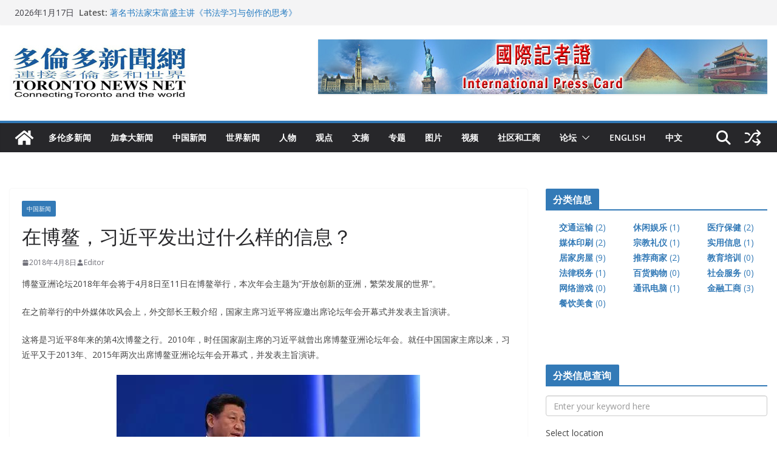

--- FILE ---
content_type: text/html; charset=UTF-8
request_url: https://www.torontonewsnet.com/2018/04/08/5486/
body_size: 28214
content:
		<!doctype html>
		<html lang="zh-Hans" prefix="og: https://ogp.me/ns#">
		
<head><style>img.lazy{min-height:1px}</style><link href="https://www.torontonewsnet.com/wp-content/plugins/w3-total-cache/pub/js/lazyload.min.js" as="script">

			<meta charset="UTF-8"/>
		<meta name="viewport" content="width=device-width, initial-scale=1">
		<link rel="profile" href="http://gmpg.org/xfn/11"/>
		
	
<!-- Search Engine Optimization by Rank Math - https://rankmath.com/ -->
<title>在博鳌，习近平发出过什么样的信息？ - 多伦多新闻网</title>
<meta name="description" content="博鳌亚洲论坛2018年年会将于4月8日至11日在博鳌举行，本次年会主题为“开放创新的亚洲，繁荣发展的世界”。"/>
<meta name="robots" content="index, follow, max-snippet:-1, max-video-preview:-1, max-image-preview:large"/>
<link rel="canonical" href="https://www.torontonewsnet.com/2018/04/08/5486/" />
<meta property="og:locale" content="zh_CN" />
<meta property="og:type" content="article" />
<meta property="og:title" content="在博鳌，习近平发出过什么样的信息？ - 多伦多新闻网" />
<meta property="og:description" content="博鳌亚洲论坛2018年年会将于4月8日至11日在博鳌举行，本次年会主题为“开放创新的亚洲，繁荣发展的世界”。" />
<meta property="og:url" content="https://www.torontonewsnet.com/2018/04/08/5486/" />
<meta property="og:site_name" content="多伦多新闻网" />
<meta property="article:section" content="中国新闻" />
<meta property="og:image" content="https://www.torontonewsnet.com/wp-content/uploads/2018/04/3.jpg" />
<meta property="og:image:secure_url" content="https://www.torontonewsnet.com/wp-content/uploads/2018/04/3.jpg" />
<meta property="og:image:width" content="620" />
<meta property="og:image:height" content="413" />
<meta property="og:image:alt" content="在博鳌，习近平发出过什么样的信息？" />
<meta property="og:image:type" content="image/jpeg" />
<meta property="article:published_time" content="2018-04-08T00:18:48-04:00" />
<meta name="twitter:card" content="summary_large_image" />
<meta name="twitter:title" content="在博鳌，习近平发出过什么样的信息？ - 多伦多新闻网" />
<meta name="twitter:description" content="博鳌亚洲论坛2018年年会将于4月8日至11日在博鳌举行，本次年会主题为“开放创新的亚洲，繁荣发展的世界”。" />
<meta name="twitter:image" content="https://www.torontonewsnet.com/wp-content/uploads/2018/04/3.jpg" />
<meta name="twitter:label1" content="Written by" />
<meta name="twitter:data1" content="Editor" />
<meta name="twitter:label2" content="Time to read" />
<meta name="twitter:data2" content="Less than a minute" />
<script type="application/ld+json" class="rank-math-schema">{"@context":"https://schema.org","@graph":[{"@type":"Organization","@id":"https://www.torontonewsnet.com/#organization","name":"\u591a\u4f26\u591a\u65b0\u95fb\u7f51","url":"https://www.torontonewsnet.com","logo":{"@type":"ImageObject","@id":"https://www.torontonewsnet.com/#logo","url":"https://www.torontonewsnet.com/wp-content/uploads/2017/12/logo11.jpg","contentUrl":"https://www.torontonewsnet.com/wp-content/uploads/2017/12/logo11.jpg","caption":"\u591a\u4f26\u591a\u65b0\u95fb\u7f51","inLanguage":"zh-Hans","width":"295","height":"90"}},{"@type":"WebSite","@id":"https://www.torontonewsnet.com/#website","url":"https://www.torontonewsnet.com","name":"\u591a\u4f26\u591a\u65b0\u95fb\u7f51","publisher":{"@id":"https://www.torontonewsnet.com/#organization"},"inLanguage":"zh-Hans"},{"@type":"ImageObject","@id":"https://www.torontonewsnet.com/wp-content/uploads/2018/04/3.jpg","url":"https://www.torontonewsnet.com/wp-content/uploads/2018/04/3.jpg","width":"620","height":"413","inLanguage":"zh-Hans"},{"@type":"WebPage","@id":"https://www.torontonewsnet.com/2018/04/08/5486/#webpage","url":"https://www.torontonewsnet.com/2018/04/08/5486/","name":"\u5728\u535a\u9ccc\uff0c\u4e60\u8fd1\u5e73\u53d1\u51fa\u8fc7\u4ec0\u4e48\u6837\u7684\u4fe1\u606f\uff1f - \u591a\u4f26\u591a\u65b0\u95fb\u7f51","datePublished":"2018-04-08T00:18:48-04:00","dateModified":"2018-04-08T00:18:48-04:00","isPartOf":{"@id":"https://www.torontonewsnet.com/#website"},"primaryImageOfPage":{"@id":"https://www.torontonewsnet.com/wp-content/uploads/2018/04/3.jpg"},"inLanguage":"zh-Hans"},{"@type":"Person","@id":"https://www.torontonewsnet.com/author/admin/","name":"Editor","url":"https://www.torontonewsnet.com/author/admin/","image":{"@type":"ImageObject","@id":"https://secure.gravatar.com/avatar/cfca9d4e8781a9f97442cf042a87adec0255ebe13d3cb7efa6afe0cf9b897bae?s=96&amp;d=retro&amp;r=g","url":"https://secure.gravatar.com/avatar/cfca9d4e8781a9f97442cf042a87adec0255ebe13d3cb7efa6afe0cf9b897bae?s=96&amp;d=retro&amp;r=g","caption":"Editor","inLanguage":"zh-Hans"},"worksFor":{"@id":"https://www.torontonewsnet.com/#organization"}},{"@type":"BlogPosting","headline":"\u5728\u535a\u9ccc\uff0c\u4e60\u8fd1\u5e73\u53d1\u51fa\u8fc7\u4ec0\u4e48\u6837\u7684\u4fe1\u606f\uff1f - \u591a\u4f26\u591a\u65b0\u95fb\u7f51","datePublished":"2018-04-08T00:18:48-04:00","dateModified":"2018-04-08T00:18:48-04:00","articleSection":"\u4e2d\u56fd\u65b0\u95fb","author":{"@id":"https://www.torontonewsnet.com/author/admin/","name":"Editor"},"publisher":{"@id":"https://www.torontonewsnet.com/#organization"},"description":"\u535a\u9ccc\u4e9a\u6d32\u8bba\u575b2018\u5e74\u5e74\u4f1a\u5c06\u4e8e4\u67088\u65e5\u81f311\u65e5\u5728\u535a\u9ccc\u4e3e\u884c\uff0c\u672c\u6b21\u5e74\u4f1a\u4e3b\u9898\u4e3a\u201c\u5f00\u653e\u521b\u65b0\u7684\u4e9a\u6d32\uff0c\u7e41\u8363\u53d1\u5c55\u7684\u4e16\u754c\u201d\u3002","name":"\u5728\u535a\u9ccc\uff0c\u4e60\u8fd1\u5e73\u53d1\u51fa\u8fc7\u4ec0\u4e48\u6837\u7684\u4fe1\u606f\uff1f - \u591a\u4f26\u591a\u65b0\u95fb\u7f51","@id":"https://www.torontonewsnet.com/2018/04/08/5486/#richSnippet","isPartOf":{"@id":"https://www.torontonewsnet.com/2018/04/08/5486/#webpage"},"image":{"@id":"https://www.torontonewsnet.com/wp-content/uploads/2018/04/3.jpg"},"inLanguage":"zh-Hans","mainEntityOfPage":{"@id":"https://www.torontonewsnet.com/2018/04/08/5486/#webpage"}}]}</script>
<!-- /Rank Math WordPress SEO plugin -->

<link rel='dns-prefetch' href='//fonts.googleapis.com' />
<link rel="alternate" type="application/rss+xml" title="多伦多新闻网 &raquo; Feed" href="https://www.torontonewsnet.com/feed/" />
<link rel="alternate" type="application/rss+xml" title="多伦多新闻网 &raquo; 评论 Feed" href="https://www.torontonewsnet.com/comments/feed/" />
<link rel="alternate" title="oEmbed (JSON)" type="application/json+oembed" href="https://www.torontonewsnet.com/wp-json/oembed/1.0/embed?url=https%3A%2F%2Fwww.torontonewsnet.com%2F2018%2F04%2F08%2F5486%2F" />
<link rel="alternate" title="oEmbed (XML)" type="text/xml+oembed" href="https://www.torontonewsnet.com/wp-json/oembed/1.0/embed?url=https%3A%2F%2Fwww.torontonewsnet.com%2F2018%2F04%2F08%2F5486%2F&#038;format=xml" />
<style id='wp-img-auto-sizes-contain-inline-css' type='text/css'>
img:is([sizes=auto i],[sizes^="auto," i]){contain-intrinsic-size:3000px 1500px}
/*# sourceURL=wp-img-auto-sizes-contain-inline-css */
</style>
<style id='wp-emoji-styles-inline-css' type='text/css'>

	img.wp-smiley, img.emoji {
		display: inline !important;
		border: none !important;
		box-shadow: none !important;
		height: 1em !important;
		width: 1em !important;
		margin: 0 0.07em !important;
		vertical-align: -0.1em !important;
		background: none !important;
		padding: 0 !important;
	}
/*# sourceURL=wp-emoji-styles-inline-css */
</style>
<style id='wp-block-library-inline-css' type='text/css'>
:root{--wp-block-synced-color:#7a00df;--wp-block-synced-color--rgb:122,0,223;--wp-bound-block-color:var(--wp-block-synced-color);--wp-editor-canvas-background:#ddd;--wp-admin-theme-color:#007cba;--wp-admin-theme-color--rgb:0,124,186;--wp-admin-theme-color-darker-10:#006ba1;--wp-admin-theme-color-darker-10--rgb:0,107,160.5;--wp-admin-theme-color-darker-20:#005a87;--wp-admin-theme-color-darker-20--rgb:0,90,135;--wp-admin-border-width-focus:2px}@media (min-resolution:192dpi){:root{--wp-admin-border-width-focus:1.5px}}.wp-element-button{cursor:pointer}:root .has-very-light-gray-background-color{background-color:#eee}:root .has-very-dark-gray-background-color{background-color:#313131}:root .has-very-light-gray-color{color:#eee}:root .has-very-dark-gray-color{color:#313131}:root .has-vivid-green-cyan-to-vivid-cyan-blue-gradient-background{background:linear-gradient(135deg,#00d084,#0693e3)}:root .has-purple-crush-gradient-background{background:linear-gradient(135deg,#34e2e4,#4721fb 50%,#ab1dfe)}:root .has-hazy-dawn-gradient-background{background:linear-gradient(135deg,#faaca8,#dad0ec)}:root .has-subdued-olive-gradient-background{background:linear-gradient(135deg,#fafae1,#67a671)}:root .has-atomic-cream-gradient-background{background:linear-gradient(135deg,#fdd79a,#004a59)}:root .has-nightshade-gradient-background{background:linear-gradient(135deg,#330968,#31cdcf)}:root .has-midnight-gradient-background{background:linear-gradient(135deg,#020381,#2874fc)}:root{--wp--preset--font-size--normal:16px;--wp--preset--font-size--huge:42px}.has-regular-font-size{font-size:1em}.has-larger-font-size{font-size:2.625em}.has-normal-font-size{font-size:var(--wp--preset--font-size--normal)}.has-huge-font-size{font-size:var(--wp--preset--font-size--huge)}.has-text-align-center{text-align:center}.has-text-align-left{text-align:left}.has-text-align-right{text-align:right}.has-fit-text{white-space:nowrap!important}#end-resizable-editor-section{display:none}.aligncenter{clear:both}.items-justified-left{justify-content:flex-start}.items-justified-center{justify-content:center}.items-justified-right{justify-content:flex-end}.items-justified-space-between{justify-content:space-between}.screen-reader-text{border:0;clip-path:inset(50%);height:1px;margin:-1px;overflow:hidden;padding:0;position:absolute;width:1px;word-wrap:normal!important}.screen-reader-text:focus{background-color:#ddd;clip-path:none;color:#444;display:block;font-size:1em;height:auto;left:5px;line-height:normal;padding:15px 23px 14px;text-decoration:none;top:5px;width:auto;z-index:100000}html :where(.has-border-color){border-style:solid}html :where([style*=border-top-color]){border-top-style:solid}html :where([style*=border-right-color]){border-right-style:solid}html :where([style*=border-bottom-color]){border-bottom-style:solid}html :where([style*=border-left-color]){border-left-style:solid}html :where([style*=border-width]){border-style:solid}html :where([style*=border-top-width]){border-top-style:solid}html :where([style*=border-right-width]){border-right-style:solid}html :where([style*=border-bottom-width]){border-bottom-style:solid}html :where([style*=border-left-width]){border-left-style:solid}html :where(img[class*=wp-image-]){height:auto;max-width:100%}:where(figure){margin:0 0 1em}html :where(.is-position-sticky){--wp-admin--admin-bar--position-offset:var(--wp-admin--admin-bar--height,0px)}@media screen and (max-width:600px){html :where(.is-position-sticky){--wp-admin--admin-bar--position-offset:0px}}

/*# sourceURL=wp-block-library-inline-css */
</style><style id='global-styles-inline-css' type='text/css'>
:root{--wp--preset--aspect-ratio--square: 1;--wp--preset--aspect-ratio--4-3: 4/3;--wp--preset--aspect-ratio--3-4: 3/4;--wp--preset--aspect-ratio--3-2: 3/2;--wp--preset--aspect-ratio--2-3: 2/3;--wp--preset--aspect-ratio--16-9: 16/9;--wp--preset--aspect-ratio--9-16: 9/16;--wp--preset--color--black: #000000;--wp--preset--color--cyan-bluish-gray: #abb8c3;--wp--preset--color--white: #ffffff;--wp--preset--color--pale-pink: #f78da7;--wp--preset--color--vivid-red: #cf2e2e;--wp--preset--color--luminous-vivid-orange: #ff6900;--wp--preset--color--luminous-vivid-amber: #fcb900;--wp--preset--color--light-green-cyan: #7bdcb5;--wp--preset--color--vivid-green-cyan: #00d084;--wp--preset--color--pale-cyan-blue: #8ed1fc;--wp--preset--color--vivid-cyan-blue: #0693e3;--wp--preset--color--vivid-purple: #9b51e0;--wp--preset--color--cm-color-1: #257BC1;--wp--preset--color--cm-color-2: #2270B0;--wp--preset--color--cm-color-3: #FFFFFF;--wp--preset--color--cm-color-4: #F9FEFD;--wp--preset--color--cm-color-5: #27272A;--wp--preset--color--cm-color-6: #16181A;--wp--preset--color--cm-color-7: #8F8F8F;--wp--preset--color--cm-color-8: #FFFFFF;--wp--preset--color--cm-color-9: #C7C7C7;--wp--preset--gradient--vivid-cyan-blue-to-vivid-purple: linear-gradient(135deg,rgb(6,147,227) 0%,rgb(155,81,224) 100%);--wp--preset--gradient--light-green-cyan-to-vivid-green-cyan: linear-gradient(135deg,rgb(122,220,180) 0%,rgb(0,208,130) 100%);--wp--preset--gradient--luminous-vivid-amber-to-luminous-vivid-orange: linear-gradient(135deg,rgb(252,185,0) 0%,rgb(255,105,0) 100%);--wp--preset--gradient--luminous-vivid-orange-to-vivid-red: linear-gradient(135deg,rgb(255,105,0) 0%,rgb(207,46,46) 100%);--wp--preset--gradient--very-light-gray-to-cyan-bluish-gray: linear-gradient(135deg,rgb(238,238,238) 0%,rgb(169,184,195) 100%);--wp--preset--gradient--cool-to-warm-spectrum: linear-gradient(135deg,rgb(74,234,220) 0%,rgb(151,120,209) 20%,rgb(207,42,186) 40%,rgb(238,44,130) 60%,rgb(251,105,98) 80%,rgb(254,248,76) 100%);--wp--preset--gradient--blush-light-purple: linear-gradient(135deg,rgb(255,206,236) 0%,rgb(152,150,240) 100%);--wp--preset--gradient--blush-bordeaux: linear-gradient(135deg,rgb(254,205,165) 0%,rgb(254,45,45) 50%,rgb(107,0,62) 100%);--wp--preset--gradient--luminous-dusk: linear-gradient(135deg,rgb(255,203,112) 0%,rgb(199,81,192) 50%,rgb(65,88,208) 100%);--wp--preset--gradient--pale-ocean: linear-gradient(135deg,rgb(255,245,203) 0%,rgb(182,227,212) 50%,rgb(51,167,181) 100%);--wp--preset--gradient--electric-grass: linear-gradient(135deg,rgb(202,248,128) 0%,rgb(113,206,126) 100%);--wp--preset--gradient--midnight: linear-gradient(135deg,rgb(2,3,129) 0%,rgb(40,116,252) 100%);--wp--preset--font-size--small: 13px;--wp--preset--font-size--medium: 16px;--wp--preset--font-size--large: 20px;--wp--preset--font-size--x-large: 24px;--wp--preset--font-size--xx-large: 30px;--wp--preset--font-size--huge: 36px;--wp--preset--font-family--dm-sans: DM Sans, sans-serif;--wp--preset--font-family--public-sans: Public Sans, sans-serif;--wp--preset--font-family--roboto: Roboto, sans-serif;--wp--preset--font-family--segoe-ui: Segoe UI, Arial, sans-serif;--wp--preset--font-family--ibm-plex-serif: IBM Plex Serif, sans-serif;--wp--preset--font-family--inter: Inter, sans-serif;--wp--preset--spacing--20: 0.44rem;--wp--preset--spacing--30: 0.67rem;--wp--preset--spacing--40: 1rem;--wp--preset--spacing--50: 1.5rem;--wp--preset--spacing--60: 2.25rem;--wp--preset--spacing--70: 3.38rem;--wp--preset--spacing--80: 5.06rem;--wp--preset--shadow--natural: 6px 6px 9px rgba(0, 0, 0, 0.2);--wp--preset--shadow--deep: 12px 12px 50px rgba(0, 0, 0, 0.4);--wp--preset--shadow--sharp: 6px 6px 0px rgba(0, 0, 0, 0.2);--wp--preset--shadow--outlined: 6px 6px 0px -3px rgb(255, 255, 255), 6px 6px rgb(0, 0, 0);--wp--preset--shadow--crisp: 6px 6px 0px rgb(0, 0, 0);}:root { --wp--style--global--content-size: 760px;--wp--style--global--wide-size: 1160px; }:where(body) { margin: 0; }.wp-site-blocks > .alignleft { float: left; margin-right: 2em; }.wp-site-blocks > .alignright { float: right; margin-left: 2em; }.wp-site-blocks > .aligncenter { justify-content: center; margin-left: auto; margin-right: auto; }:where(.wp-site-blocks) > * { margin-block-start: 24px; margin-block-end: 0; }:where(.wp-site-blocks) > :first-child { margin-block-start: 0; }:where(.wp-site-blocks) > :last-child { margin-block-end: 0; }:root { --wp--style--block-gap: 24px; }:root :where(.is-layout-flow) > :first-child{margin-block-start: 0;}:root :where(.is-layout-flow) > :last-child{margin-block-end: 0;}:root :where(.is-layout-flow) > *{margin-block-start: 24px;margin-block-end: 0;}:root :where(.is-layout-constrained) > :first-child{margin-block-start: 0;}:root :where(.is-layout-constrained) > :last-child{margin-block-end: 0;}:root :where(.is-layout-constrained) > *{margin-block-start: 24px;margin-block-end: 0;}:root :where(.is-layout-flex){gap: 24px;}:root :where(.is-layout-grid){gap: 24px;}.is-layout-flow > .alignleft{float: left;margin-inline-start: 0;margin-inline-end: 2em;}.is-layout-flow > .alignright{float: right;margin-inline-start: 2em;margin-inline-end: 0;}.is-layout-flow > .aligncenter{margin-left: auto !important;margin-right: auto !important;}.is-layout-constrained > .alignleft{float: left;margin-inline-start: 0;margin-inline-end: 2em;}.is-layout-constrained > .alignright{float: right;margin-inline-start: 2em;margin-inline-end: 0;}.is-layout-constrained > .aligncenter{margin-left: auto !important;margin-right: auto !important;}.is-layout-constrained > :where(:not(.alignleft):not(.alignright):not(.alignfull)){max-width: var(--wp--style--global--content-size);margin-left: auto !important;margin-right: auto !important;}.is-layout-constrained > .alignwide{max-width: var(--wp--style--global--wide-size);}body .is-layout-flex{display: flex;}.is-layout-flex{flex-wrap: wrap;align-items: center;}.is-layout-flex > :is(*, div){margin: 0;}body .is-layout-grid{display: grid;}.is-layout-grid > :is(*, div){margin: 0;}body{padding-top: 0px;padding-right: 0px;padding-bottom: 0px;padding-left: 0px;}a:where(:not(.wp-element-button)){text-decoration: underline;}:root :where(.wp-element-button, .wp-block-button__link){background-color: #32373c;border-width: 0;color: #fff;font-family: inherit;font-size: inherit;font-style: inherit;font-weight: inherit;letter-spacing: inherit;line-height: inherit;padding-top: calc(0.667em + 2px);padding-right: calc(1.333em + 2px);padding-bottom: calc(0.667em + 2px);padding-left: calc(1.333em + 2px);text-decoration: none;text-transform: inherit;}.has-black-color{color: var(--wp--preset--color--black) !important;}.has-cyan-bluish-gray-color{color: var(--wp--preset--color--cyan-bluish-gray) !important;}.has-white-color{color: var(--wp--preset--color--white) !important;}.has-pale-pink-color{color: var(--wp--preset--color--pale-pink) !important;}.has-vivid-red-color{color: var(--wp--preset--color--vivid-red) !important;}.has-luminous-vivid-orange-color{color: var(--wp--preset--color--luminous-vivid-orange) !important;}.has-luminous-vivid-amber-color{color: var(--wp--preset--color--luminous-vivid-amber) !important;}.has-light-green-cyan-color{color: var(--wp--preset--color--light-green-cyan) !important;}.has-vivid-green-cyan-color{color: var(--wp--preset--color--vivid-green-cyan) !important;}.has-pale-cyan-blue-color{color: var(--wp--preset--color--pale-cyan-blue) !important;}.has-vivid-cyan-blue-color{color: var(--wp--preset--color--vivid-cyan-blue) !important;}.has-vivid-purple-color{color: var(--wp--preset--color--vivid-purple) !important;}.has-cm-color-1-color{color: var(--wp--preset--color--cm-color-1) !important;}.has-cm-color-2-color{color: var(--wp--preset--color--cm-color-2) !important;}.has-cm-color-3-color{color: var(--wp--preset--color--cm-color-3) !important;}.has-cm-color-4-color{color: var(--wp--preset--color--cm-color-4) !important;}.has-cm-color-5-color{color: var(--wp--preset--color--cm-color-5) !important;}.has-cm-color-6-color{color: var(--wp--preset--color--cm-color-6) !important;}.has-cm-color-7-color{color: var(--wp--preset--color--cm-color-7) !important;}.has-cm-color-8-color{color: var(--wp--preset--color--cm-color-8) !important;}.has-cm-color-9-color{color: var(--wp--preset--color--cm-color-9) !important;}.has-black-background-color{background-color: var(--wp--preset--color--black) !important;}.has-cyan-bluish-gray-background-color{background-color: var(--wp--preset--color--cyan-bluish-gray) !important;}.has-white-background-color{background-color: var(--wp--preset--color--white) !important;}.has-pale-pink-background-color{background-color: var(--wp--preset--color--pale-pink) !important;}.has-vivid-red-background-color{background-color: var(--wp--preset--color--vivid-red) !important;}.has-luminous-vivid-orange-background-color{background-color: var(--wp--preset--color--luminous-vivid-orange) !important;}.has-luminous-vivid-amber-background-color{background-color: var(--wp--preset--color--luminous-vivid-amber) !important;}.has-light-green-cyan-background-color{background-color: var(--wp--preset--color--light-green-cyan) !important;}.has-vivid-green-cyan-background-color{background-color: var(--wp--preset--color--vivid-green-cyan) !important;}.has-pale-cyan-blue-background-color{background-color: var(--wp--preset--color--pale-cyan-blue) !important;}.has-vivid-cyan-blue-background-color{background-color: var(--wp--preset--color--vivid-cyan-blue) !important;}.has-vivid-purple-background-color{background-color: var(--wp--preset--color--vivid-purple) !important;}.has-cm-color-1-background-color{background-color: var(--wp--preset--color--cm-color-1) !important;}.has-cm-color-2-background-color{background-color: var(--wp--preset--color--cm-color-2) !important;}.has-cm-color-3-background-color{background-color: var(--wp--preset--color--cm-color-3) !important;}.has-cm-color-4-background-color{background-color: var(--wp--preset--color--cm-color-4) !important;}.has-cm-color-5-background-color{background-color: var(--wp--preset--color--cm-color-5) !important;}.has-cm-color-6-background-color{background-color: var(--wp--preset--color--cm-color-6) !important;}.has-cm-color-7-background-color{background-color: var(--wp--preset--color--cm-color-7) !important;}.has-cm-color-8-background-color{background-color: var(--wp--preset--color--cm-color-8) !important;}.has-cm-color-9-background-color{background-color: var(--wp--preset--color--cm-color-9) !important;}.has-black-border-color{border-color: var(--wp--preset--color--black) !important;}.has-cyan-bluish-gray-border-color{border-color: var(--wp--preset--color--cyan-bluish-gray) !important;}.has-white-border-color{border-color: var(--wp--preset--color--white) !important;}.has-pale-pink-border-color{border-color: var(--wp--preset--color--pale-pink) !important;}.has-vivid-red-border-color{border-color: var(--wp--preset--color--vivid-red) !important;}.has-luminous-vivid-orange-border-color{border-color: var(--wp--preset--color--luminous-vivid-orange) !important;}.has-luminous-vivid-amber-border-color{border-color: var(--wp--preset--color--luminous-vivid-amber) !important;}.has-light-green-cyan-border-color{border-color: var(--wp--preset--color--light-green-cyan) !important;}.has-vivid-green-cyan-border-color{border-color: var(--wp--preset--color--vivid-green-cyan) !important;}.has-pale-cyan-blue-border-color{border-color: var(--wp--preset--color--pale-cyan-blue) !important;}.has-vivid-cyan-blue-border-color{border-color: var(--wp--preset--color--vivid-cyan-blue) !important;}.has-vivid-purple-border-color{border-color: var(--wp--preset--color--vivid-purple) !important;}.has-cm-color-1-border-color{border-color: var(--wp--preset--color--cm-color-1) !important;}.has-cm-color-2-border-color{border-color: var(--wp--preset--color--cm-color-2) !important;}.has-cm-color-3-border-color{border-color: var(--wp--preset--color--cm-color-3) !important;}.has-cm-color-4-border-color{border-color: var(--wp--preset--color--cm-color-4) !important;}.has-cm-color-5-border-color{border-color: var(--wp--preset--color--cm-color-5) !important;}.has-cm-color-6-border-color{border-color: var(--wp--preset--color--cm-color-6) !important;}.has-cm-color-7-border-color{border-color: var(--wp--preset--color--cm-color-7) !important;}.has-cm-color-8-border-color{border-color: var(--wp--preset--color--cm-color-8) !important;}.has-cm-color-9-border-color{border-color: var(--wp--preset--color--cm-color-9) !important;}.has-vivid-cyan-blue-to-vivid-purple-gradient-background{background: var(--wp--preset--gradient--vivid-cyan-blue-to-vivid-purple) !important;}.has-light-green-cyan-to-vivid-green-cyan-gradient-background{background: var(--wp--preset--gradient--light-green-cyan-to-vivid-green-cyan) !important;}.has-luminous-vivid-amber-to-luminous-vivid-orange-gradient-background{background: var(--wp--preset--gradient--luminous-vivid-amber-to-luminous-vivid-orange) !important;}.has-luminous-vivid-orange-to-vivid-red-gradient-background{background: var(--wp--preset--gradient--luminous-vivid-orange-to-vivid-red) !important;}.has-very-light-gray-to-cyan-bluish-gray-gradient-background{background: var(--wp--preset--gradient--very-light-gray-to-cyan-bluish-gray) !important;}.has-cool-to-warm-spectrum-gradient-background{background: var(--wp--preset--gradient--cool-to-warm-spectrum) !important;}.has-blush-light-purple-gradient-background{background: var(--wp--preset--gradient--blush-light-purple) !important;}.has-blush-bordeaux-gradient-background{background: var(--wp--preset--gradient--blush-bordeaux) !important;}.has-luminous-dusk-gradient-background{background: var(--wp--preset--gradient--luminous-dusk) !important;}.has-pale-ocean-gradient-background{background: var(--wp--preset--gradient--pale-ocean) !important;}.has-electric-grass-gradient-background{background: var(--wp--preset--gradient--electric-grass) !important;}.has-midnight-gradient-background{background: var(--wp--preset--gradient--midnight) !important;}.has-small-font-size{font-size: var(--wp--preset--font-size--small) !important;}.has-medium-font-size{font-size: var(--wp--preset--font-size--medium) !important;}.has-large-font-size{font-size: var(--wp--preset--font-size--large) !important;}.has-x-large-font-size{font-size: var(--wp--preset--font-size--x-large) !important;}.has-xx-large-font-size{font-size: var(--wp--preset--font-size--xx-large) !important;}.has-huge-font-size{font-size: var(--wp--preset--font-size--huge) !important;}.has-dm-sans-font-family{font-family: var(--wp--preset--font-family--dm-sans) !important;}.has-public-sans-font-family{font-family: var(--wp--preset--font-family--public-sans) !important;}.has-roboto-font-family{font-family: var(--wp--preset--font-family--roboto) !important;}.has-segoe-ui-font-family{font-family: var(--wp--preset--font-family--segoe-ui) !important;}.has-ibm-plex-serif-font-family{font-family: var(--wp--preset--font-family--ibm-plex-serif) !important;}.has-inter-font-family{font-family: var(--wp--preset--font-family--inter) !important;}
/*# sourceURL=global-styles-inline-css */
</style>

<link rel='stylesheet' id='bbp-default-css' href='https://www.torontonewsnet.com/wp-content/plugins/bbpress/templates/default/css/bbpress.min.css?ver=2.6.14' type='text/css' media='all' />
<link rel='stylesheet' id='contact-form-7-css' href='https://www.torontonewsnet.com/wp-content/plugins/contact-form-7/includes/css/styles.css?ver=6.1.4' type='text/css' media='all' />
<link rel='stylesheet' id='colormag_style-css' href='https://www.torontonewsnet.com/wp-content/themes/colormag/style.css?ver=1768704907' type='text/css' media='all' />
<style id='colormag_style-inline-css' type='text/css'>
.colormag-button,
			blockquote, button,
			input[type=reset],
			input[type=button],
			input[type=submit],
			.cm-home-icon.front_page_on,
			.cm-post-categories a,
			.cm-primary-nav ul li ul li:hover,
			.cm-primary-nav ul li.current-menu-item,
			.cm-primary-nav ul li.current_page_ancestor,
			.cm-primary-nav ul li.current-menu-ancestor,
			.cm-primary-nav ul li.current_page_item,
			.cm-primary-nav ul li:hover,
			.cm-primary-nav ul li.focus,
			.cm-mobile-nav li a:hover,
			.colormag-header-clean #cm-primary-nav .cm-menu-toggle:hover,
			.cm-header .cm-mobile-nav li:hover,
			.cm-header .cm-mobile-nav li.current-page-ancestor,
			.cm-header .cm-mobile-nav li.current-menu-ancestor,
			.cm-header .cm-mobile-nav li.current-page-item,
			.cm-header .cm-mobile-nav li.current-menu-item,
			.cm-primary-nav ul li.focus > a,
			.cm-layout-2 .cm-primary-nav ul ul.sub-menu li.focus > a,
			.cm-mobile-nav .current-menu-item>a, .cm-mobile-nav .current_page_item>a,
			.colormag-header-clean .cm-mobile-nav li:hover > a,
			.colormag-header-clean .cm-mobile-nav li.current-page-ancestor > a,
			.colormag-header-clean .cm-mobile-nav li.current-menu-ancestor > a,
			.colormag-header-clean .cm-mobile-nav li.current-page-item > a,
			.colormag-header-clean .cm-mobile-nav li.current-menu-item > a,
			.fa.search-top:hover,
			.widget_call_to_action .btn--primary,
			.colormag-footer--classic .cm-footer-cols .cm-row .cm-widget-title span::before,
			.colormag-footer--classic-bordered .cm-footer-cols .cm-row .cm-widget-title span::before,
			.cm-featured-posts .cm-widget-title span,
			.cm-featured-category-slider-widget .cm-slide-content .cm-entry-header-meta .cm-post-categories a,
			.cm-highlighted-posts .cm-post-content .cm-entry-header-meta .cm-post-categories a,
			.cm-category-slide-next, .cm-category-slide-prev, .slide-next,
			.slide-prev, .cm-tabbed-widget ul li, .cm-posts .wp-pagenavi .current,
			.cm-posts .wp-pagenavi a:hover, .cm-secondary .cm-widget-title span,
			.cm-posts .post .cm-post-content .cm-entry-header-meta .cm-post-categories a,
			.cm-page-header .cm-page-title span, .entry-meta .post-format i,
			.format-link .cm-entry-summary a, .cm-entry-button, .infinite-scroll .tg-infinite-scroll,
			.no-more-post-text, .pagination span,
			.comments-area .comment-author-link span,
			.cm-footer-cols .cm-row .cm-widget-title span,
			.advertisement_above_footer .cm-widget-title span,
			.error, .cm-primary .cm-widget-title span,
			.related-posts-wrapper.style-three .cm-post-content .cm-entry-title a:hover:before,
			.cm-slider-area .cm-widget-title span,
			.cm-beside-slider-widget .cm-widget-title span,
			.top-full-width-sidebar .cm-widget-title span,
			.wp-block-quote, .wp-block-quote.is-style-large,
			.wp-block-quote.has-text-align-right,
			.cm-error-404 .cm-btn, .widget .wp-block-heading, .wp-block-search button,
			.widget a::before, .cm-post-date a::before,
			.byline a::before,
			.colormag-footer--classic-bordered .cm-widget-title::before,
			.wp-block-button__link,
			#cm-tertiary .cm-widget-title span,
			.link-pagination .post-page-numbers.current,
			.wp-block-query-pagination-numbers .page-numbers.current,
			.wp-element-button,
			.wp-block-button .wp-block-button__link,
			.wp-element-button,
			.cm-layout-2 .cm-primary-nav ul ul.sub-menu li:hover,
			.cm-layout-2 .cm-primary-nav ul ul.sub-menu li.current-menu-ancestor,
			.cm-layout-2 .cm-primary-nav ul ul.sub-menu li.current-menu-item,
			.cm-layout-2 .cm-primary-nav ul ul.sub-menu li.focus,
			.search-wrap button,
			.page-numbers .current,
			.cm-footer-builder .cm-widget-title span,
			.wp-block-search .wp-element-button:hover{background-color:#337ab7;}a,
			.cm-layout-2 #cm-primary-nav .fa.search-top:hover,
			.cm-layout-2 #cm-primary-nav.cm-mobile-nav .cm-random-post a:hover .fa-random,
			.cm-layout-2 #cm-primary-nav.cm-primary-nav .cm-random-post a:hover .fa-random,
			.cm-layout-2 .breaking-news .newsticker a:hover,
			.cm-layout-2 .cm-primary-nav ul li.current-menu-item > a,
			.cm-layout-2 .cm-primary-nav ul li.current_page_item > a,
			.cm-layout-2 .cm-primary-nav ul li:hover > a,
			.cm-layout-2 .cm-primary-nav ul li.focus > a
			.dark-skin .cm-layout-2-style-1 #cm-primary-nav.cm-primary-nav .cm-home-icon:hover .fa,
			.byline a:hover, .comments a:hover, .cm-edit-link a:hover, .cm-post-date a:hover,
			.social-links:not(.cm-header-actions .social-links) i.fa:hover, .cm-tag-links a:hover,
			.colormag-header-clean .social-links li:hover i.fa, .cm-layout-2-style-1 .social-links li:hover i.fa,
			.colormag-header-clean .breaking-news .newsticker a:hover, .widget_featured_posts .article-content .cm-entry-title a:hover,
			.widget_featured_slider .slide-content .cm-below-entry-meta .byline a:hover,
			.widget_featured_slider .slide-content .cm-below-entry-meta .comments a:hover,
			.widget_featured_slider .slide-content .cm-below-entry-meta .cm-post-date a:hover,
			.widget_featured_slider .slide-content .cm-entry-title a:hover,
			.widget_block_picture_news.widget_featured_posts .article-content .cm-entry-title a:hover,
			.widget_highlighted_posts .article-content .cm-below-entry-meta .byline a:hover,
			.widget_highlighted_posts .article-content .cm-below-entry-meta .comments a:hover,
			.widget_highlighted_posts .article-content .cm-below-entry-meta .cm-post-date a:hover,
			.widget_highlighted_posts .article-content .cm-entry-title a:hover, i.fa-arrow-up, i.fa-arrow-down,
			.cm-site-title a, #content .post .article-content .cm-entry-title a:hover, .entry-meta .byline i,
			.entry-meta .cat-links i, .entry-meta a, .post .cm-entry-title a:hover, .search .cm-entry-title a:hover,
			.entry-meta .comments-link a:hover, .entry-meta .cm-edit-link a:hover, .entry-meta .cm-post-date a:hover,
			.entry-meta .cm-tag-links a:hover, .single #content .tags a:hover, .count, .next a:hover, .previous a:hover,
			.related-posts-main-title .fa, .single-related-posts .article-content .cm-entry-title a:hover,
			.pagination a span:hover,
			#content .comments-area a.comment-cm-edit-link:hover, #content .comments-area a.comment-permalink:hover,
			#content .comments-area article header cite a:hover, .comments-area .comment-author-link a:hover,
			.comment .comment-reply-link:hover,
			.nav-next a, .nav-previous a,
			#cm-footer .cm-footer-menu ul li a:hover,
			.cm-footer-cols .cm-row a:hover, a#scroll-up i, .related-posts-wrapper-flyout .cm-entry-title a:hover,
			.human-diff-time .human-diff-time-display:hover,
			.cm-layout-2-style-1 #cm-primary-nav .fa:hover,
			.cm-footer-bar a,
			.cm-post-date a:hover,
			.cm-author a:hover,
			.cm-comments-link a:hover,
			.cm-tag-links a:hover,
			.cm-edit-link a:hover,
			.cm-footer-bar .copyright a,
			.cm-featured-posts .cm-entry-title a:hover,
			.cm-posts .post .cm-post-content .cm-entry-title a:hover,
			.cm-posts .post .single-title-above .cm-entry-title a:hover,
			.cm-layout-2 .cm-primary-nav ul li:hover > a,
			.cm-layout-2 #cm-primary-nav .fa:hover,
			.cm-entry-title a:hover,
			button:hover, input[type="button"]:hover,
			input[type="reset"]:hover,
			input[type="submit"]:hover,
			.wp-block-button .wp-block-button__link:hover,
			.cm-button:hover,
			.wp-element-button:hover,
			li.product .added_to_cart:hover,
			.comments-area .comment-permalink:hover,
			.cm-footer-bar-area .cm-footer-bar__2 a{color:#337ab7;}#cm-primary-nav,
			.cm-contained .cm-header-2 .cm-row, .cm-header-builder.cm-full-width .cm-main-header .cm-header-bottom-row{border-top-color:#337ab7;}.cm-layout-2 #cm-primary-nav,
			.cm-layout-2 .cm-primary-nav ul ul.sub-menu li:hover,
			.cm-layout-2 .cm-primary-nav ul > li:hover > a,
			.cm-layout-2 .cm-primary-nav ul > li.current-menu-item > a,
			.cm-layout-2 .cm-primary-nav ul > li.current-menu-ancestor > a,
			.cm-layout-2 .cm-primary-nav ul ul.sub-menu li.current-menu-ancestor,
			.cm-layout-2 .cm-primary-nav ul ul.sub-menu li.current-menu-item,
			.cm-layout-2 .cm-primary-nav ul ul.sub-menu li.focus,
			cm-layout-2 .cm-primary-nav ul ul.sub-menu li.current-menu-ancestor,
			cm-layout-2 .cm-primary-nav ul ul.sub-menu li.current-menu-item,
			cm-layout-2 #cm-primary-nav .cm-menu-toggle:hover,
			cm-layout-2 #cm-primary-nav.cm-mobile-nav .cm-menu-toggle,
			cm-layout-2 .cm-primary-nav ul > li:hover > a,
			cm-layout-2 .cm-primary-nav ul > li.current-menu-item > a,
			cm-layout-2 .cm-primary-nav ul > li.current-menu-ancestor > a,
			.cm-layout-2 .cm-primary-nav ul li.focus > a, .pagination a span:hover,
			.cm-error-404 .cm-btn,
			.single-post .cm-post-categories a::after,
			.widget .block-title,
			.cm-layout-2 .cm-primary-nav ul li.focus > a,
			button,
			input[type="button"],
			input[type="reset"],
			input[type="submit"],
			.wp-block-button .wp-block-button__link,
			.cm-button,
			.wp-element-button,
			li.product .added_to_cart{border-color:#337ab7;}.cm-secondary .cm-widget-title,
			#cm-tertiary .cm-widget-title,
			.widget_featured_posts .widget-title,
			#secondary .widget-title,
			#cm-tertiary .widget-title,
			.cm-page-header .cm-page-title,
			.cm-footer-cols .cm-row .widget-title,
			.advertisement_above_footer .widget-title,
			#primary .widget-title,
			.widget_slider_area .widget-title,
			.widget_beside_slider .widget-title,
			.top-full-width-sidebar .widget-title,
			.cm-footer-cols .cm-row .cm-widget-title,
			.cm-footer-bar .copyright a,
			.cm-layout-2.cm-layout-2-style-2 #cm-primary-nav,
			.cm-layout-2 .cm-primary-nav ul > li:hover > a,
			.cm-footer-builder .cm-widget-title,
			.cm-layout-2 .cm-primary-nav ul > li.current-menu-item > a{border-bottom-color:#337ab7;}body{color:#444444;}.cm-posts .post{box-shadow:0px 0px 2px 0px #E4E4E7;}body,
			button,
			input,
			select,
			textarea,
			blockquote p,
			.entry-meta,
			.cm-entry-button,
			dl,
			.previous a,
			.next a,
			.nav-previous a,
			.nav-next a,
			#respond h3#reply-title #cancel-comment-reply-link,
			#respond form input[type="text"],
			#respond form textarea,
			.cm-secondary .widget,
			.cm-error-404 .widget,
			.cm-entry-summary p{font-family:Open Sans;}h1 ,h2, h3, h4, h5, h6{font-family:Open Sans;}@media screen and (min-width: 992px) {.cm-primary{width:70%;}}.colormag-button,
			input[type="reset"],
			input[type="button"],
			input[type="submit"],
			button,
			.cm-entry-button span,
			.wp-block-button .wp-block-button__link{color:#ffffff;}.cm-content{background-color:#ffffff;background-size:contain;}body,body.boxed{background-color:eaeaea;background-position:;background-size:;background-attachment:;background-repeat:;}.cm-header .cm-menu-toggle svg,
			.cm-header .cm-menu-toggle svg{fill:#fff;}.cm-footer-bar-area .cm-footer-bar__2 a{color:#207daf;}.colormag-button,
			blockquote, button,
			input[type=reset],
			input[type=button],
			input[type=submit],
			.cm-home-icon.front_page_on,
			.cm-post-categories a,
			.cm-primary-nav ul li ul li:hover,
			.cm-primary-nav ul li.current-menu-item,
			.cm-primary-nav ul li.current_page_ancestor,
			.cm-primary-nav ul li.current-menu-ancestor,
			.cm-primary-nav ul li.current_page_item,
			.cm-primary-nav ul li:hover,
			.cm-primary-nav ul li.focus,
			.cm-mobile-nav li a:hover,
			.colormag-header-clean #cm-primary-nav .cm-menu-toggle:hover,
			.cm-header .cm-mobile-nav li:hover,
			.cm-header .cm-mobile-nav li.current-page-ancestor,
			.cm-header .cm-mobile-nav li.current-menu-ancestor,
			.cm-header .cm-mobile-nav li.current-page-item,
			.cm-header .cm-mobile-nav li.current-menu-item,
			.cm-primary-nav ul li.focus > a,
			.cm-layout-2 .cm-primary-nav ul ul.sub-menu li.focus > a,
			.cm-mobile-nav .current-menu-item>a, .cm-mobile-nav .current_page_item>a,
			.colormag-header-clean .cm-mobile-nav li:hover > a,
			.colormag-header-clean .cm-mobile-nav li.current-page-ancestor > a,
			.colormag-header-clean .cm-mobile-nav li.current-menu-ancestor > a,
			.colormag-header-clean .cm-mobile-nav li.current-page-item > a,
			.colormag-header-clean .cm-mobile-nav li.current-menu-item > a,
			.fa.search-top:hover,
			.widget_call_to_action .btn--primary,
			.colormag-footer--classic .cm-footer-cols .cm-row .cm-widget-title span::before,
			.colormag-footer--classic-bordered .cm-footer-cols .cm-row .cm-widget-title span::before,
			.cm-featured-posts .cm-widget-title span,
			.cm-featured-category-slider-widget .cm-slide-content .cm-entry-header-meta .cm-post-categories a,
			.cm-highlighted-posts .cm-post-content .cm-entry-header-meta .cm-post-categories a,
			.cm-category-slide-next, .cm-category-slide-prev, .slide-next,
			.slide-prev, .cm-tabbed-widget ul li, .cm-posts .wp-pagenavi .current,
			.cm-posts .wp-pagenavi a:hover, .cm-secondary .cm-widget-title span,
			.cm-posts .post .cm-post-content .cm-entry-header-meta .cm-post-categories a,
			.cm-page-header .cm-page-title span, .entry-meta .post-format i,
			.format-link .cm-entry-summary a, .cm-entry-button, .infinite-scroll .tg-infinite-scroll,
			.no-more-post-text, .pagination span,
			.comments-area .comment-author-link span,
			.cm-footer-cols .cm-row .cm-widget-title span,
			.advertisement_above_footer .cm-widget-title span,
			.error, .cm-primary .cm-widget-title span,
			.related-posts-wrapper.style-three .cm-post-content .cm-entry-title a:hover:before,
			.cm-slider-area .cm-widget-title span,
			.cm-beside-slider-widget .cm-widget-title span,
			.top-full-width-sidebar .cm-widget-title span,
			.wp-block-quote, .wp-block-quote.is-style-large,
			.wp-block-quote.has-text-align-right,
			.cm-error-404 .cm-btn, .widget .wp-block-heading, .wp-block-search button,
			.widget a::before, .cm-post-date a::before,
			.byline a::before,
			.colormag-footer--classic-bordered .cm-widget-title::before,
			.wp-block-button__link,
			#cm-tertiary .cm-widget-title span,
			.link-pagination .post-page-numbers.current,
			.wp-block-query-pagination-numbers .page-numbers.current,
			.wp-element-button,
			.wp-block-button .wp-block-button__link,
			.wp-element-button,
			.cm-layout-2 .cm-primary-nav ul ul.sub-menu li:hover,
			.cm-layout-2 .cm-primary-nav ul ul.sub-menu li.current-menu-ancestor,
			.cm-layout-2 .cm-primary-nav ul ul.sub-menu li.current-menu-item,
			.cm-layout-2 .cm-primary-nav ul ul.sub-menu li.focus,
			.search-wrap button,
			.page-numbers .current,
			.cm-footer-builder .cm-widget-title span,
			.wp-block-search .wp-element-button:hover{background-color:#337ab7;}a,
			.cm-layout-2 #cm-primary-nav .fa.search-top:hover,
			.cm-layout-2 #cm-primary-nav.cm-mobile-nav .cm-random-post a:hover .fa-random,
			.cm-layout-2 #cm-primary-nav.cm-primary-nav .cm-random-post a:hover .fa-random,
			.cm-layout-2 .breaking-news .newsticker a:hover,
			.cm-layout-2 .cm-primary-nav ul li.current-menu-item > a,
			.cm-layout-2 .cm-primary-nav ul li.current_page_item > a,
			.cm-layout-2 .cm-primary-nav ul li:hover > a,
			.cm-layout-2 .cm-primary-nav ul li.focus > a
			.dark-skin .cm-layout-2-style-1 #cm-primary-nav.cm-primary-nav .cm-home-icon:hover .fa,
			.byline a:hover, .comments a:hover, .cm-edit-link a:hover, .cm-post-date a:hover,
			.social-links:not(.cm-header-actions .social-links) i.fa:hover, .cm-tag-links a:hover,
			.colormag-header-clean .social-links li:hover i.fa, .cm-layout-2-style-1 .social-links li:hover i.fa,
			.colormag-header-clean .breaking-news .newsticker a:hover, .widget_featured_posts .article-content .cm-entry-title a:hover,
			.widget_featured_slider .slide-content .cm-below-entry-meta .byline a:hover,
			.widget_featured_slider .slide-content .cm-below-entry-meta .comments a:hover,
			.widget_featured_slider .slide-content .cm-below-entry-meta .cm-post-date a:hover,
			.widget_featured_slider .slide-content .cm-entry-title a:hover,
			.widget_block_picture_news.widget_featured_posts .article-content .cm-entry-title a:hover,
			.widget_highlighted_posts .article-content .cm-below-entry-meta .byline a:hover,
			.widget_highlighted_posts .article-content .cm-below-entry-meta .comments a:hover,
			.widget_highlighted_posts .article-content .cm-below-entry-meta .cm-post-date a:hover,
			.widget_highlighted_posts .article-content .cm-entry-title a:hover, i.fa-arrow-up, i.fa-arrow-down,
			.cm-site-title a, #content .post .article-content .cm-entry-title a:hover, .entry-meta .byline i,
			.entry-meta .cat-links i, .entry-meta a, .post .cm-entry-title a:hover, .search .cm-entry-title a:hover,
			.entry-meta .comments-link a:hover, .entry-meta .cm-edit-link a:hover, .entry-meta .cm-post-date a:hover,
			.entry-meta .cm-tag-links a:hover, .single #content .tags a:hover, .count, .next a:hover, .previous a:hover,
			.related-posts-main-title .fa, .single-related-posts .article-content .cm-entry-title a:hover,
			.pagination a span:hover,
			#content .comments-area a.comment-cm-edit-link:hover, #content .comments-area a.comment-permalink:hover,
			#content .comments-area article header cite a:hover, .comments-area .comment-author-link a:hover,
			.comment .comment-reply-link:hover,
			.nav-next a, .nav-previous a,
			#cm-footer .cm-footer-menu ul li a:hover,
			.cm-footer-cols .cm-row a:hover, a#scroll-up i, .related-posts-wrapper-flyout .cm-entry-title a:hover,
			.human-diff-time .human-diff-time-display:hover,
			.cm-layout-2-style-1 #cm-primary-nav .fa:hover,
			.cm-footer-bar a,
			.cm-post-date a:hover,
			.cm-author a:hover,
			.cm-comments-link a:hover,
			.cm-tag-links a:hover,
			.cm-edit-link a:hover,
			.cm-footer-bar .copyright a,
			.cm-featured-posts .cm-entry-title a:hover,
			.cm-posts .post .cm-post-content .cm-entry-title a:hover,
			.cm-posts .post .single-title-above .cm-entry-title a:hover,
			.cm-layout-2 .cm-primary-nav ul li:hover > a,
			.cm-layout-2 #cm-primary-nav .fa:hover,
			.cm-entry-title a:hover,
			button:hover, input[type="button"]:hover,
			input[type="reset"]:hover,
			input[type="submit"]:hover,
			.wp-block-button .wp-block-button__link:hover,
			.cm-button:hover,
			.wp-element-button:hover,
			li.product .added_to_cart:hover,
			.comments-area .comment-permalink:hover,
			.cm-footer-bar-area .cm-footer-bar__2 a{color:#337ab7;}#cm-primary-nav,
			.cm-contained .cm-header-2 .cm-row, .cm-header-builder.cm-full-width .cm-main-header .cm-header-bottom-row{border-top-color:#337ab7;}.cm-layout-2 #cm-primary-nav,
			.cm-layout-2 .cm-primary-nav ul ul.sub-menu li:hover,
			.cm-layout-2 .cm-primary-nav ul > li:hover > a,
			.cm-layout-2 .cm-primary-nav ul > li.current-menu-item > a,
			.cm-layout-2 .cm-primary-nav ul > li.current-menu-ancestor > a,
			.cm-layout-2 .cm-primary-nav ul ul.sub-menu li.current-menu-ancestor,
			.cm-layout-2 .cm-primary-nav ul ul.sub-menu li.current-menu-item,
			.cm-layout-2 .cm-primary-nav ul ul.sub-menu li.focus,
			cm-layout-2 .cm-primary-nav ul ul.sub-menu li.current-menu-ancestor,
			cm-layout-2 .cm-primary-nav ul ul.sub-menu li.current-menu-item,
			cm-layout-2 #cm-primary-nav .cm-menu-toggle:hover,
			cm-layout-2 #cm-primary-nav.cm-mobile-nav .cm-menu-toggle,
			cm-layout-2 .cm-primary-nav ul > li:hover > a,
			cm-layout-2 .cm-primary-nav ul > li.current-menu-item > a,
			cm-layout-2 .cm-primary-nav ul > li.current-menu-ancestor > a,
			.cm-layout-2 .cm-primary-nav ul li.focus > a, .pagination a span:hover,
			.cm-error-404 .cm-btn,
			.single-post .cm-post-categories a::after,
			.widget .block-title,
			.cm-layout-2 .cm-primary-nav ul li.focus > a,
			button,
			input[type="button"],
			input[type="reset"],
			input[type="submit"],
			.wp-block-button .wp-block-button__link,
			.cm-button,
			.wp-element-button,
			li.product .added_to_cart{border-color:#337ab7;}.cm-secondary .cm-widget-title,
			#cm-tertiary .cm-widget-title,
			.widget_featured_posts .widget-title,
			#secondary .widget-title,
			#cm-tertiary .widget-title,
			.cm-page-header .cm-page-title,
			.cm-footer-cols .cm-row .widget-title,
			.advertisement_above_footer .widget-title,
			#primary .widget-title,
			.widget_slider_area .widget-title,
			.widget_beside_slider .widget-title,
			.top-full-width-sidebar .widget-title,
			.cm-footer-cols .cm-row .cm-widget-title,
			.cm-footer-bar .copyright a,
			.cm-layout-2.cm-layout-2-style-2 #cm-primary-nav,
			.cm-layout-2 .cm-primary-nav ul > li:hover > a,
			.cm-footer-builder .cm-widget-title,
			.cm-layout-2 .cm-primary-nav ul > li.current-menu-item > a{border-bottom-color:#337ab7;}body{color:#444444;}.cm-posts .post{box-shadow:0px 0px 2px 0px #E4E4E7;}body,
			button,
			input,
			select,
			textarea,
			blockquote p,
			.entry-meta,
			.cm-entry-button,
			dl,
			.previous a,
			.next a,
			.nav-previous a,
			.nav-next a,
			#respond h3#reply-title #cancel-comment-reply-link,
			#respond form input[type="text"],
			#respond form textarea,
			.cm-secondary .widget,
			.cm-error-404 .widget,
			.cm-entry-summary p{font-family:Open Sans;}h1 ,h2, h3, h4, h5, h6{font-family:Open Sans;}@media screen and (min-width: 992px) {.cm-primary{width:70%;}}.colormag-button,
			input[type="reset"],
			input[type="button"],
			input[type="submit"],
			button,
			.cm-entry-button span,
			.wp-block-button .wp-block-button__link{color:#ffffff;}.cm-content{background-color:#ffffff;background-size:contain;}body,body.boxed{background-color:eaeaea;background-position:;background-size:;background-attachment:;background-repeat:;}.cm-header .cm-menu-toggle svg,
			.cm-header .cm-menu-toggle svg{fill:#fff;}.cm-footer-bar-area .cm-footer-bar__2 a{color:#207daf;}.cm-header-builder .cm-header-buttons .cm-header-button .cm-button{background-color:#207daf;}.cm-header-builder .cm-header-top-row{background-color:#f4f4f5;}.cm-header-builder .cm-primary-nav .sub-menu, .cm-header-builder .cm-primary-nav .children{background-color:#232323;background-size:contain;}.cm-header-builder nav.cm-secondary-nav ul.sub-menu, .cm-header-builder .cm-secondary-nav .children{background-color:#232323;background-size:contain;}.cm-footer-builder .cm-footer-bottom-row{border-color:#3F3F46;}:root{--top-grid-columns: 4;
			--main-grid-columns: 4;
			--bottom-grid-columns: 2;
			}.cm-footer-builder .cm-footer-bottom-row .cm-footer-col{flex-direction: column;}.cm-footer-builder .cm-footer-main-row .cm-footer-col{flex-direction: column;}.cm-footer-builder .cm-footer-top-row .cm-footer-col{flex-direction: column;} :root{--cm-color-1: #257BC1;--cm-color-2: #2270B0;--cm-color-3: #FFFFFF;--cm-color-4: #F9FEFD;--cm-color-5: #27272A;--cm-color-6: #16181A;--cm-color-7: #8F8F8F;--cm-color-8: #FFFFFF;--cm-color-9: #C7C7C7;}.mzb-featured-posts, .mzb-social-icon, .mzb-featured-categories, .mzb-social-icons-insert{--color--light--primary:rgba(51,122,183,0.1);}body{--color--light--primary:#337ab7;--color--primary:#337ab7;}:root {--wp--preset--color--cm-color-1:#257BC1;--wp--preset--color--cm-color-2:#2270B0;--wp--preset--color--cm-color-3:#FFFFFF;--wp--preset--color--cm-color-4:#F9FEFD;--wp--preset--color--cm-color-5:#27272A;--wp--preset--color--cm-color-6:#16181A;--wp--preset--color--cm-color-7:#8F8F8F;--wp--preset--color--cm-color-8:#FFFFFF;--wp--preset--color--cm-color-9:#C7C7C7;}:root {--e-global-color-cmcolor1: #257BC1;--e-global-color-cmcolor2: #2270B0;--e-global-color-cmcolor3: #FFFFFF;--e-global-color-cmcolor4: #F9FEFD;--e-global-color-cmcolor5: #27272A;--e-global-color-cmcolor6: #16181A;--e-global-color-cmcolor7: #8F8F8F;--e-global-color-cmcolor8: #FFFFFF;--e-global-color-cmcolor9: #C7C7C7;}
/*# sourceURL=colormag_style-inline-css */
</style>
<link rel='stylesheet' id='font-awesome-all-css' href='https://www.torontonewsnet.com/wp-content/themes/colormag/inc/customizer/customind/assets/fontawesome/v6/css/all.min.css?ver=6.2.4' type='text/css' media='all' />
<link rel='stylesheet' id='colormag_google_fonts-css' href='https://fonts.googleapis.com/css?family=Open+Sans%3A0&#038;ver=4.1.2' type='text/css' media='all' />
<link rel='stylesheet' id='font-awesome-4-css' href='https://www.torontonewsnet.com/wp-content/themes/colormag/assets/library/font-awesome/css/v4-shims.min.css?ver=4.7.0' type='text/css' media='all' />
<link rel='stylesheet' id='colormag-font-awesome-6-css' href='https://www.torontonewsnet.com/wp-content/themes/colormag/inc/customizer/customind/assets/fontawesome/v6/css/all.min.css?ver=6.2.4' type='text/css' media='all' />
<script type="text/javascript" src="https://www.torontonewsnet.com/wp-includes/js/jquery/jquery.min.js?ver=3.7.1" id="jquery-core-js"></script>
<script type="text/javascript" src="https://www.torontonewsnet.com/wp-includes/js/jquery/jquery-migrate.min.js?ver=3.4.1" id="jquery-migrate-js"></script>
<link rel="https://api.w.org/" href="https://www.torontonewsnet.com/wp-json/" /><link rel="alternate" title="JSON" type="application/json" href="https://www.torontonewsnet.com/wp-json/wp/v2/posts/5486" /><link rel="EditURI" type="application/rsd+xml" title="RSD" href="https://www.torontonewsnet.com/xmlrpc.php?rsd" />
<meta name="generator" content="WordPress 6.9" />
<link rel='shortlink' href='https://www.torontonewsnet.com/?p=5486' />
<!-- Analytics by WP Statistics - https://wp-statistics.com -->
<style class='wp-fonts-local' type='text/css'>
@font-face{font-family:"DM Sans";font-style:normal;font-weight:100 900;font-display:fallback;src:url('https://fonts.gstatic.com/s/dmsans/v15/rP2Hp2ywxg089UriCZOIHTWEBlw.woff2') format('woff2');}
@font-face{font-family:"Public Sans";font-style:normal;font-weight:100 900;font-display:fallback;src:url('https://fonts.gstatic.com/s/publicsans/v15/ijwOs5juQtsyLLR5jN4cxBEoRDf44uE.woff2') format('woff2');}
@font-face{font-family:Roboto;font-style:normal;font-weight:100 900;font-display:fallback;src:url('https://fonts.gstatic.com/s/roboto/v30/KFOjCnqEu92Fr1Mu51TjASc6CsE.woff2') format('woff2');}
@font-face{font-family:"IBM Plex Serif";font-style:normal;font-weight:400;font-display:fallback;src:url('https://www.torontonewsnet.com/wp-content/themes/colormag/assets/fonts/IBMPlexSerif-Regular.woff2') format('woff2');}
@font-face{font-family:"IBM Plex Serif";font-style:normal;font-weight:700;font-display:fallback;src:url('https://www.torontonewsnet.com/wp-content/themes/colormag/assets/fonts/IBMPlexSerif-Bold.woff2') format('woff2');}
@font-face{font-family:"IBM Plex Serif";font-style:normal;font-weight:600;font-display:fallback;src:url('https://www.torontonewsnet.com/wp-content/themes/colormag/assets/fonts/IBMPlexSerif-SemiBold.woff2') format('woff2');}
@font-face{font-family:Inter;font-style:normal;font-weight:400;font-display:fallback;src:url('https://www.torontonewsnet.com/wp-content/themes/colormag/assets/fonts/Inter-Regular.woff2') format('woff2');}
</style>
<link rel="icon" href="https://www.torontonewsnet.com/wp-content/uploads/2017/10/cropped-ico-32x32.png" sizes="32x32" />
<link rel="icon" href="https://www.torontonewsnet.com/wp-content/uploads/2017/10/cropped-ico-192x192.png" sizes="192x192" />
<link rel="apple-touch-icon" href="https://www.torontonewsnet.com/wp-content/uploads/2017/10/cropped-ico-180x180.png" />
<meta name="msapplication-TileImage" content="https://www.torontonewsnet.com/wp-content/uploads/2017/10/cropped-ico-270x270.png" />
		<style type="text/css" id="wp-custom-css">
			.single_ad_125x125 img {
    width: 25%;
    height: 90px;
}

.inner-wrap {
    margin: 0 auto;
    max-width: 1200px;
}

.advertisement_125x125 img {
width:210px;
}
/***主菜单***/
.cm-container {
    max-width: 1300px;
}

.cm-primary-nav ul li a {
    font-weight: 600;
    font-size: 14px;
}

/***右侧广告***/
.cm-advertisement-content{ 
padding-bottom:20px;
}
.cm-advertisement-content img{ 
width:100%;
}		</style>
		
<link rel='stylesheet' id='advanced-classifieds-and-directory-pro-bootstrap-css' href='https://www.torontonewsnet.com/wp-content/plugins/advanced-classifieds-and-directory-pro/vendor/bootstrap/bootstrap.css?ver=3.3.5' type='text/css' media='all' />
<link rel='stylesheet' id='advanced-classifieds-and-directory-pro-css' href='https://www.torontonewsnet.com/wp-content/plugins/advanced-classifieds-and-directory-pro/public/assets/css/public.css?ver=3.3.0' type='text/css' media='all' />
<link rel='stylesheet' id='advanced-classifieds-and-directory-pro-flatpickr-css' href='https://www.torontonewsnet.com/wp-content/plugins/advanced-classifieds-and-directory-pro/vendor/flatpickr/flatpickr.min.css?ver=4.6.9' type='text/css' media='all' />
</head>

<body class="wp-singular post-template-default single single-post postid-5486 single-format-standard wp-custom-logo wp-embed-responsive wp-theme-colormag cm-header-layout-1 adv-style-1 cm-normal-container cm-right-sidebar right-sidebar wide cm-started-content">



<script type="text/javascript" id="bbp-swap-no-js-body-class">
	document.body.className = document.body.className.replace( 'bbp-no-js', 'bbp-js' );
</script>



		<div id="page" class="hfeed site">
				<a class="skip-link screen-reader-text" href="#main">Skip to content</a>
		

			<header id="cm-masthead" class="cm-header cm-layout-1 cm-layout-1-style-1 cm-full-width">
		
		
				<div class="cm-top-bar">
					<div class="cm-container">
						<div class="cm-row">
							<div class="cm-top-bar__1">
				
		<div class="date-in-header">
			2026年1月17日		</div>

		
		<div class="breaking-news">
			<strong class="breaking-news-latest">Latest:</strong>

			<ul class="newsticker">
									<li>
						<a href="https://www.torontonewsnet.com/2026/01/08/13730/" title="著名书法家宋富盛主讲《书法学习与创作的思考》">
							著名书法家宋富盛主讲《书法学习与创作的思考》						</a>
					</li>
									<li>
						<a href="https://www.torontonewsnet.com/2025/10/11/13703/" title="心向和平，共创未来：加拿大中华寺举行佛教论坛回顾与未来展望座谈会">
							心向和平，共创未来：加拿大中华寺举行佛教论坛回顾与未来展望座谈会						</a>
					</li>
									<li>
						<a href="https://www.torontonewsnet.com/2025/10/05/13697/" title="花好月圆 · 枫叶情深：加拿大安省海南同乡会2025年中秋联谊会纪实">
							花好月圆 · 枫叶情深：加拿大安省海南同乡会2025年中秋联谊会纪实						</a>
					</li>
									<li>
						<a href="https://www.torontonewsnet.com/2025/09/27/13689/" title="Pierre Poilievre (博励治)访问安省列治文山，承诺打造更安全社区与减税政策">
							Pierre Poilievre (博励治)访问安省列治文山，承诺打造更安全社区与减税政策						</a>
					</li>
									<li>
						<a href="https://www.torontonewsnet.com/2025/09/22/13685/" title="多伦多“IVY杯”阳光中秋家庭乒乓球赛正式开启报名">
							多伦多“IVY杯”阳光中秋家庭乒乓球赛正式开启报名						</a>
					</li>
							</ul>
		</div>

									</div>

							<div class="cm-top-bar__2">
				
		<div class="social-links">
			<ul>
							</ul>
		</div><!-- .social-links -->
									</div>
						</div>
					</div>
				</div>

				
				<div class="cm-main-header">
		
		
	<div id="cm-header-1" class="cm-header-1">
		<div class="cm-container">
			<div class="cm-row">

				<div class="cm-header-col-1">
										<div id="cm-site-branding" class="cm-site-branding">
		<a href="https://www.torontonewsnet.com/" class="custom-logo-link" rel="home"><img width="295" height="90" src="data:image/svg+xml,%3Csvg%20xmlns='http://www.w3.org/2000/svg'%20viewBox='0%200%20295%2090'%3E%3C/svg%3E" data-src="https://www.torontonewsnet.com/wp-content/uploads/2017/12/logo11.jpg" class="custom-logo lazy" alt="多伦多新闻网" decoding="async" /></a>					</div><!-- #cm-site-branding -->
	
				</div><!-- .cm-header-col-1 -->

				<div class="cm-header-col-2">
										<div id="header-right-sidebar" class="clearfix">
						<aside id="colormag_728x90_advertisement_widget-2" class="widget cm-728x90-advertisemen-widget clearfix widget-colormag_header_sidebar">
		<div class="advertisement_728x90">
			<div class="cm-advertisement-content"><a href="http://www.worldchinesemedia.com/2015/12/01/62/" class="single_ad_728x90" target="_blank" rel="nofollow"><img class="lazy" src="data:image/svg+xml,%3Csvg%20xmlns='http://www.w3.org/2000/svg'%20viewBox='0%200%20728%2090'%3E%3C/svg%3E" data-src="http://www.torontonewsnet.com/wp-content/uploads/2019/11/记者证top1.jpg" width="728" height="90" alt=""></a></div>		</div>

		</aside>					</div>
									</div><!-- .cm-header-col-2 -->

		</div>
	</div>
</div>
		
<div id="cm-header-2" class="cm-header-2">
	<nav id="cm-primary-nav" class="cm-primary-nav">
		<div class="cm-container">
			<div class="cm-row">
				
				<div class="cm-home-icon">
					<a href="https://www.torontonewsnet.com/"
						title="多伦多新闻网"
					>
						<svg class="cm-icon cm-icon--home" xmlns="http://www.w3.org/2000/svg" viewBox="0 0 28 22"><path d="M13.6465 6.01133L5.11148 13.0409V20.6278C5.11148 20.8242 5.18952 21.0126 5.32842 21.1515C5.46733 21.2904 5.65572 21.3685 5.85217 21.3685L11.0397 21.3551C11.2355 21.3541 11.423 21.2756 11.5611 21.1368C11.6992 20.998 11.7767 20.8102 11.7767 20.6144V16.1837C11.7767 15.9873 11.8547 15.7989 11.9937 15.66C12.1326 15.521 12.321 15.443 12.5174 15.443H15.4801C15.6766 15.443 15.865 15.521 16.0039 15.66C16.1428 15.7989 16.2208 15.9873 16.2208 16.1837V20.6111C16.2205 20.7086 16.2394 20.8052 16.2765 20.8953C16.3136 20.9854 16.3681 21.0673 16.4369 21.1364C16.5057 21.2054 16.5875 21.2602 16.6775 21.2975C16.7675 21.3349 16.864 21.3541 16.9615 21.3541L22.1472 21.3685C22.3436 21.3685 22.532 21.2904 22.6709 21.1515C22.8099 21.0126 22.8879 20.8242 22.8879 20.6278V13.0358L14.3548 6.01133C14.2544 5.93047 14.1295 5.88637 14.0006 5.88637C13.8718 5.88637 13.7468 5.93047 13.6465 6.01133ZM27.1283 10.7892L23.2582 7.59917V1.18717C23.2582 1.03983 23.1997 0.898538 23.0955 0.794359C22.9913 0.69018 22.8501 0.631653 22.7027 0.631653H20.1103C19.963 0.631653 19.8217 0.69018 19.7175 0.794359C19.6133 0.898538 19.5548 1.03983 19.5548 1.18717V4.54848L15.4102 1.13856C15.0125 0.811259 14.5134 0.632307 13.9983 0.632307C13.4832 0.632307 12.9841 0.811259 12.5864 1.13856L0.868291 10.7892C0.81204 10.8357 0.765501 10.8928 0.731333 10.9573C0.697165 11.0218 0.676038 11.0924 0.66916 11.165C0.662282 11.2377 0.669786 11.311 0.691245 11.3807C0.712704 11.4505 0.747696 11.5153 0.794223 11.5715L1.97469 13.0066C2.02109 13.063 2.07816 13.1098 2.14264 13.1441C2.20711 13.1784 2.27773 13.1997 2.35044 13.2067C2.42315 13.2137 2.49653 13.2063 2.56638 13.1849C2.63623 13.1636 2.70118 13.1286 2.7575 13.0821L13.6465 4.11333C13.7468 4.03247 13.8718 3.98837 14.0006 3.98837C14.1295 3.98837 14.2544 4.03247 14.3548 4.11333L25.2442 13.0821C25.3004 13.1286 25.3653 13.1636 25.435 13.1851C25.5048 13.2065 25.5781 13.214 25.6507 13.2071C25.7234 13.2003 25.794 13.1791 25.8584 13.145C25.9229 13.1108 25.98 13.0643 26.0265 13.008L27.207 11.5729C27.2535 11.5164 27.2883 11.4512 27.3095 11.3812C27.3307 11.3111 27.3379 11.2375 27.3306 11.1647C27.3233 11.0919 27.3016 11.0212 27.2669 10.9568C27.2322 10.8923 27.1851 10.8354 27.1283 10.7892Z" /></svg>					</a>
				</div>
				
											<div class="cm-header-actions">
								
		<div class="cm-random-post">
							<a href="https://www.torontonewsnet.com/2022/09/01/11836/" title="View a random post">
					<svg class="cm-icon cm-icon--random-fill" xmlns="http://www.w3.org/2000/svg" viewBox="0 0 24 24"><path d="M16.812 13.176a.91.91 0 0 1 1.217-.063l.068.063 3.637 3.636a.909.909 0 0 1 0 1.285l-3.637 3.637a.91.91 0 0 1-1.285-1.286l2.084-2.084H15.59a4.545 4.545 0 0 1-3.726-2.011l-.3-.377-.055-.076a.909.909 0 0 1 1.413-1.128l.063.07.325.41.049.066a2.729 2.729 0 0 0 2.25 1.228h3.288l-2.084-2.085-.063-.069a.91.91 0 0 1 .063-1.216Zm0-10.91a.91.91 0 0 1 1.217-.062l.068.062 3.637 3.637a.909.909 0 0 1 0 1.285l-3.637 3.637a.91.91 0 0 1-1.285-1.286l2.084-2.084h-3.242a2.727 2.727 0 0 0-2.242 1.148L8.47 16.396a4.546 4.546 0 0 1-3.768 1.966v.002H2.91a.91.91 0 1 1 0-1.818h1.8l.165-.004a2.727 2.727 0 0 0 2.076-1.146l4.943-7.792.024-.036.165-.22a4.547 4.547 0 0 1 3.58-1.712h3.234l-2.084-2.084-.063-.069a.91.91 0 0 1 .063-1.217Zm-12.11 3.37a4.546 4.546 0 0 1 3.932 2.222l.152.278.038.086a.909.909 0 0 1-1.616.814l-.046-.082-.091-.166a2.728 2.728 0 0 0-2.173-1.329l-.19-.004H2.91a.91.91 0 0 1 0-1.819h1.792Z" /></svg>				</a>
					</div>

							<div class="cm-top-search">
						<i class="fa fa-search search-top"></i>
						<div class="search-form-top">
									
<form action="https://www.torontonewsnet.com/" class="search-form searchform clearfix" method="get" role="search">

	<div class="search-wrap">
		<input type="search"
				class="s field"
				name="s"
				value=""
				placeholder="Search"
		/>

		<button class="search-icon" type="submit"></button>
	</div>

</form><!-- .searchform -->
						</div>
					</div>
									</div>
				
					<p class="cm-menu-toggle" aria-expanded="false">
						<svg class="cm-icon cm-icon--bars" xmlns="http://www.w3.org/2000/svg" viewBox="0 0 24 24"><path d="M21 19H3a1 1 0 0 1 0-2h18a1 1 0 0 1 0 2Zm0-6H3a1 1 0 0 1 0-2h18a1 1 0 0 1 0 2Zm0-6H3a1 1 0 0 1 0-2h18a1 1 0 0 1 0 2Z"></path></svg>						<svg class="cm-icon cm-icon--x-mark" xmlns="http://www.w3.org/2000/svg" viewBox="0 0 24 24"><path d="m13.4 12 8.3-8.3c.4-.4.4-1 0-1.4s-1-.4-1.4 0L12 10.6 3.7 2.3c-.4-.4-1-.4-1.4 0s-.4 1 0 1.4l8.3 8.3-8.3 8.3c-.4.4-.4 1 0 1.4.2.2.4.3.7.3s.5-.1.7-.3l8.3-8.3 8.3 8.3c.2.2.5.3.7.3s.5-.1.7-.3c.4-.4.4-1 0-1.4L13.4 12z"></path></svg>					</p>
					<div class="cm-menu-primary-container"><ul id="menu-primary" class="menu"><li id="menu-item-79" class="menu-item menu-item-type-taxonomy menu-item-object-category menu-item-79"><a href="https://www.torontonewsnet.com/category/balixinwen/">多伦多新闻</a></li>
<li id="menu-item-80" class="menu-item menu-item-type-taxonomy menu-item-object-category menu-item-80"><a href="https://www.torontonewsnet.com/category/faguoxinwen/">加拿大新闻</a></li>
<li id="menu-item-78" class="menu-item menu-item-type-taxonomy menu-item-object-category current-post-ancestor current-menu-parent current-post-parent menu-item-78"><a href="https://www.torontonewsnet.com/category/zhongguoxinwen/">中国新闻</a></li>
<li id="menu-item-77" class="menu-item menu-item-type-taxonomy menu-item-object-category menu-item-77"><a href="https://www.torontonewsnet.com/category/shijiexinwen/">世界新闻</a></li>
<li id="menu-item-82" class="menu-item menu-item-type-taxonomy menu-item-object-category menu-item-82"><a href="https://www.torontonewsnet.com/category/renwu/">人物</a></li>
<li id="menu-item-85" class="menu-item menu-item-type-taxonomy menu-item-object-category menu-item-85"><a href="https://www.torontonewsnet.com/category/guandian/">观点</a></li>
<li id="menu-item-84" class="menu-item menu-item-type-taxonomy menu-item-object-category menu-item-84"><a href="https://www.torontonewsnet.com/category/wenzhai/">文摘</a></li>
<li id="menu-item-81" class="menu-item menu-item-type-taxonomy menu-item-object-category menu-item-81"><a href="https://www.torontonewsnet.com/category/zhuanti/">专题</a></li>
<li id="menu-item-83" class="menu-item menu-item-type-taxonomy menu-item-object-category menu-item-83"><a href="https://www.torontonewsnet.com/category/tupian/">图片</a></li>
<li id="menu-item-86" class="menu-item menu-item-type-taxonomy menu-item-object-category menu-item-86"><a href="https://www.torontonewsnet.com/category/shipin/">视频</a></li>
<li id="menu-item-220" class="menu-item menu-item-type-post_type menu-item-object-page menu-item-220"><a href="https://www.torontonewsnet.com/fenleixinxi/">社区和工商</a></li>
<li id="menu-item-1964" class="menu-item menu-item-type-post_type menu-item-object-page menu-item-has-children menu-item-1964"><a href="https://www.torontonewsnet.com/payment-receipt/">论坛</a><span role="button" tabindex="0" class="cm-submenu-toggle" onkeypress=""><svg class="cm-icon" xmlns="http://www.w3.org/2000/svg" xml:space="preserve" viewBox="0 0 24 24"><path d="M12 17.5c-.3 0-.5-.1-.7-.3l-9-9c-.4-.4-.4-1 0-1.4s1-.4 1.4 0l8.3 8.3 8.3-8.3c.4-.4 1-.4 1.4 0s.4 1 0 1.4l-9 9c-.2.2-.4.3-.7.3z"/></svg></span>
<ul class="sub-menu">
	<li id="menu-item-261" class="menu-item menu-item-type-post_type menu-item-object-forum menu-item-261"><a href="https://www.torontonewsnet.com/forums/forum/shenghuoxinxi/">社会新闻</a></li>
	<li id="menu-item-264" class="menu-item menu-item-type-post_type menu-item-object-forum menu-item-264"><a href="https://www.torontonewsnet.com/forums/forum/shequredian/">华夏养生</a></li>
	<li id="menu-item-1981" class="menu-item menu-item-type-post_type menu-item-object-forum menu-item-1981"><a href="https://www.torontonewsnet.com/forums/forum/zhonghuayijing/">中华易经</a></li>
	<li id="menu-item-1982" class="menu-item menu-item-type-post_type menu-item-object-forum menu-item-1982"><a href="https://www.torontonewsnet.com/forums/forum/wenhuayishu/">文化艺术</a></li>
	<li id="menu-item-2252" class="menu-item menu-item-type-post_type menu-item-object-forum menu-item-2252"><a href="https://www.torontonewsnet.com/forums/forum/huaqiaohuaren/">华侨华人</a></li>
	<li id="menu-item-2253" class="menu-item menu-item-type-post_type menu-item-object-forum menu-item-2253"><a href="https://www.torontonewsnet.com/forums/forum/jingshenxinyang/">精神信仰</a></li>
</ul>
</li>
<li id="menu-item-844" class="menu-item menu-item-type-post_type menu-item-object-page menu-item-844"><a href="https://www.torontonewsnet.com/checkout/">ENGLISH</a></li>
<li id="menu-item-13336" class="menu-item menu-item-type-gs_sim menu-item-object-gs_sim menu-item-13336"><a>中文</a></li>
</ul></div>
			</div>
		</div>
	</nav>
</div>
			
				</div> <!-- /.cm-main-header -->
		
				</header><!-- #cm-masthead -->
		
		

	<div id="cm-content" class="cm-content">
		
		<div class="cm-container">
		
<div class="cm-row">
	
	<div id="cm-primary" class="cm-primary">
		<div class="cm-posts clearfix">

			
<article sdfdfds id="post-5486" class="post-5486 post type-post status-publish format-standard has-post-thumbnail hentry category-zhongguoxinwen">
	
	
	<div class="cm-post-content">
		<div class="cm-entry-header-meta"><div class="cm-post-categories"><a href="https://www.torontonewsnet.com/category/zhongguoxinwen/" style="background:#337ab7" rel="category tag">中国新闻</a></div></div>	<header class="cm-entry-header">
				<h1 class="cm-entry-title">
			在博鳌，习近平发出过什么样的信息？		</h1>
			</header>
<div class="cm-below-entry-meta cm-separator-default "><span class="cm-post-date"><a href="https://www.torontonewsnet.com/2018/04/08/5486/" title="上午12:18" rel="bookmark"><svg class="cm-icon cm-icon--calendar-fill" xmlns="http://www.w3.org/2000/svg" viewBox="0 0 24 24"><path d="M21.1 6.6v1.6c0 .6-.4 1-1 1H3.9c-.6 0-1-.4-1-1V6.6c0-1.5 1.3-2.8 2.8-2.8h1.7V3c0-.6.4-1 1-1s1 .4 1 1v.8h5.2V3c0-.6.4-1 1-1s1 .4 1 1v.8h1.7c1.5 0 2.8 1.3 2.8 2.8zm-1 4.6H3.9c-.6 0-1 .4-1 1v7c0 1.5 1.3 2.8 2.8 2.8h12.6c1.5 0 2.8-1.3 2.8-2.8v-7c0-.6-.4-1-1-1z"></path></svg> <time class="entry-date published updated" datetime="2018-04-08T00:18:48-04:00">2018年4月8日</time></a></span>
		<span class="cm-author cm-vcard">
			<svg class="cm-icon cm-icon--user" xmlns="http://www.w3.org/2000/svg" viewBox="0 0 24 24"><path d="M7 7c0-2.8 2.2-5 5-5s5 2.2 5 5-2.2 5-5 5-5-2.2-5-5zm9 7H8c-2.8 0-5 2.2-5 5v2c0 .6.4 1 1 1h16c.6 0 1-.4 1-1v-2c0-2.8-2.2-5-5-5z"></path></svg>			<a class="url fn n"
			href="https://www.torontonewsnet.com/author/admin/"
			title="Editor"
			>
				Editor			</a>
		</span>

		</div>
<div class="cm-entry-summary">
	<p>博鳌亚洲论坛2018年年会将于4月8日至11日在博鳌举行，本次年会主题为“开放创新的亚洲，繁荣发展的世界”。</p>
<p>在之前举行的中外媒体吹风会上，外交部长王毅介绍，国家主席习近平将应邀出席论坛年会开幕式并发表主旨演讲。</p>
<p>这将是习近平8年来的第4次博鳌之行。2010年，时任国家副主席的习近平就曾出席博鳌亚洲论坛年会。就任中国国家主席以来，习近平又于2013年、2015年两次出席博鳌亚洲论坛年会开幕式，并发表主旨演讲。</p>
<p align="center"><img fetchpriority="high" decoding="async" class="alignnone size-full wp-image-1475 lazy" src="data:image/svg+xml,%3Csvg%20xmlns='http://www.w3.org/2000/svg'%20viewBox='0%200%20500%20366'%3E%3C/svg%3E" data-src="http://www.canadanewsreport.com/wp-content/uploads/2018/04/1-5.jpg" alt="" width="500" height="366" /></p>
<p align="center">△习近平出席博鳌亚洲论坛2013年年会</p>
<p>在那两次演讲中，习近平主席都传递了人类命运共同体、以邻为善、中国持续开放的信息。</p>
<p><strong>一、命运共同体理念</strong></p>
<p>2013年博鳌亚洲论坛年会的主题是“革新、责任、合作：亚洲寻求共同发展”，习近平主席发表的演讲主题则为“共同创造亚洲和世界的美好未来”。</p>
<p>2015年博鳌亚洲论坛年会的主题是“亚洲新未来：迈向命运共同体”，习近平主席发表演讲的主题是“迈向命运共同体开创亚洲新未来”。</p>
<p>在这两次演讲中，习近平主席都说过同样一句话：人类只有一个地球，各国共处一个世界。在2013年的演讲中，习近平主席说：“我们生活在同一个地球村，应该牢固树立命运共同体意识，顺应时代潮流，把握正确方向，坚持同舟共济，推动亚洲和世界发展不断迈上新台阶。”在2015年的演讲中，习近平主席表示，“面对风云变幻的国际和地区形势，我们要把握世界大势，跟上时代潮流，共同营造对亚洲、对世界都更为有利的地区秩序，通过迈向亚洲命运共同体，推动建设人类命运共同体。”</p>
<p>建设人类命运共同体这一理念由习近平主席倡导并亲自推动，已经成为中国外交的一面旗帜，它也已经被写入联合国决议、安理会决议、联合国人权理事会决议。构建人类命运共同体是中国针对当前全球面临问题所贡献的中国思路、中国方案，这一思想正日益凸显其时代价值，显示出强大的国际影响力、感召力、塑造力。</p>
<p align="center"><img decoding="async" class="alignnone size-full wp-image-1476 lazy" src="data:image/svg+xml,%3Csvg%20xmlns='http://www.w3.org/2000/svg'%20viewBox='0%200%20500%20375'%3E%3C/svg%3E" data-src="http://www.canadanewsreport.com/wp-content/uploads/2018/04/2-2.jpg" alt="" width="500" height="375" /></p>
<p align="center">△习近平出席博鳌亚洲论坛2015年年会</p>
<p><strong>二、与邻为善、以邻为伴理念</strong></p>
<p>博鳌亚洲论坛首先是面对全亚洲的一个论坛平台，通过亚洲辐射世界。因此在博鳌，习近平主席曾多次通过论坛这个平台，强调以邻为善与邻为伴的周边外交理念。</p>
<p>在2013年的演讲中，习近平主席指出，“亲望亲好，邻望邻好。”中国将坚持与邻为善、以邻为伴，巩固睦邻友好，深化互利合作，努力使自身发展更好惠及周边国家。亲仁善邻，是中国自古以来的传统。亚洲和世界和平发展、合作共赢的事业没有终点，只有一个接一个的新起点。</p>
<p>在2015年的演讲中，习近平主席则表示，“远亲不如近邻。”这是中国人很早就认识到的一个朴素的生活道理。中国坚持与邻为善、以邻为伴，坚持睦邻、安邻、富邻，秉持亲诚惠容的理念，不断深化同周边国家的互利合作和互联互通，努力使自身发展更好惠及周边国家。</p>
<p align="center"><img decoding="async" class="alignnone size-full wp-image-1477 lazy" src="data:image/svg+xml,%3Csvg%20xmlns='http://www.w3.org/2000/svg'%20viewBox='0%200%20620%20413'%3E%3C/svg%3E" data-src="http://www.canadanewsreport.com/wp-content/uploads/2018/04/3-2.jpg" alt="" width="620" height="413" /></p>
<p><strong>三、宣示中国改革开放</strong></p>
<p>博鳌亚洲论坛是一个开放的平台，也是宣示中国对外开放的窗口。在过去几次演讲中，习近平主席都会宣示中国对外开放的承诺。2013年出席年会时，习近平主席发表主旨演讲称，“我们将坚持改革开放不动摇”。两年后，他在同一场合再次作出“更加坚定地深化改革开放”的宣示。除此之外，他还指出一个事实：中国的发展对各国来说是巨大的机遇。</p>
<p>2013年演讲中，习近平主席指出，我们要秉持开放精神，积极借鉴其他地区发展经验，共享发展资源，推进区域合作。据测算，今后5年，中国将进口10万亿美元左右的商品，对外投资规模将达到5000亿美元，出境旅游有可能超过4亿人次。中国越发展，越能给亚洲和世界带来发展机遇。</p>
<p>在2015年的演讲中，习近平主席表示，中国经济发展进入新常态，将继续给包括亚洲国家在内的世界各国提供更多市场、增长、投资、合作机遇。未来5年，中国进口商品将超过10万亿美元，对外投资将超过5000亿美元，出境旅游人数将超过5亿人次。中国将坚持对外开放的基本国策，不断完善国内投资环境，保护投资者合法权益，同大家一起，共同驱动亚洲发展的列车，不断驶向更加光明的未来。</p>
<p><strong>今年是中国改革开放40周年，习近平主席会带来什么样的信息？让我们拭目以待。</strong></p>
<div id="source" class="xinf-le" style="text-align: right;">来源：央视新闻 2018-04-08</div>
<div>
<hr />
<p><a href="http://www.bioelectricmeridian.com/" target="_blank" rel="noopener"><img decoding="async" class="size-full wp-image-1474 aligncenter lazy" src="data:image/svg+xml,%3Csvg%20xmlns='http://www.w3.org/2000/svg'%20viewBox='0%200%20740%2090'%3E%3C/svg%3E" data-src="http://www.canadanewsreport.com/wp-content/uploads/2018/04/络亿通.gif" alt="" width="740" height="90" /></a></p>
</div>
</div>
	
	</div>

	
	</article>
		</div><!-- .cm-posts -->
		
		<ul class="default-wp-page">
			<li class="previous"><a href="https://www.torontonewsnet.com/2018/04/04/5471/" rel="prev"><span class="meta-nav"><svg class="cm-icon cm-icon--arrow-left-long" xmlns="http://www.w3.org/2000/svg" viewBox="0 0 24 24"><path d="M2 12.38a1 1 0 0 1 0-.76.91.91 0 0 1 .22-.33L6.52 7a1 1 0 0 1 1.42 0 1 1 0 0 1 0 1.41L5.36 11H21a1 1 0 0 1 0 2H5.36l2.58 2.58a1 1 0 0 1 0 1.41 1 1 0 0 1-.71.3 1 1 0 0 1-.71-.3l-4.28-4.28a.91.91 0 0 1-.24-.33Z"></path></svg></span> 中国芷江飞虎队纪念馆名誉馆长陈香梅逝世, 历史图片解秘陈香梅芷江情缘</a></li>
			<li class="next"><a href="https://www.torontonewsnet.com/2018/04/08/5489/" rel="next">令人流连忘返的Improve Canada Mall家居装饰城 <span class="meta-nav"><svg class="cm-icon cm-icon--arrow-right-long" xmlns="http://www.w3.org/2000/svg" viewBox="0 0 24 24"><path d="M21.92 12.38a1 1 0 0 0 0-.76 1 1 0 0 0-.21-.33L17.42 7A1 1 0 0 0 16 8.42L18.59 11H2.94a1 1 0 1 0 0 2h15.65L16 15.58A1 1 0 0 0 16 17a1 1 0 0 0 1.41 0l4.29-4.28a1 1 0 0 0 .22-.34Z"></path></svg></span></a></li>
		</ul>

	
	<div class="related-posts-wrapper">

		<h3 class="related-posts-main-title">
			<i class="fa fa-thumbs-up"></i><span>You May Also Like</span>
		</h3>

		<div class="related-posts">

							<div class="single-related-posts">

											<div class="related-posts-thumbnail">
							<a href="https://www.torontonewsnet.com/2023/10/24/13176/" title="世界华文大众传播媒体协会和基金会代表欢聚四川，共商合作">
								<img width="390" height="205" src="data:image/svg+xml,%3Csvg%20xmlns='http://www.w3.org/2000/svg'%20viewBox='0%200%20390%20205'%3E%3C/svg%3E" data-src="https://www.torontonewsnet.com/wp-content/uploads/2023/10/11-05-390x205.jpg" class="attachment-colormag-featured-post-medium size-colormag-featured-post-medium wp-post-image lazy" alt="" decoding="async" />							</a>
						</div>
					
					<div class="cm-post-content">
						<h3 class="cm-entry-title">
							<a href="https://www.torontonewsnet.com/2023/10/24/13176/" rel="bookmark" title="世界华文大众传播媒体协会和基金会代表欢聚四川，共商合作">
								世界华文大众传播媒体协会和基金会代表欢聚四川，共商合作							</a>
						</h3><!--/.post-title-->

						<div class="cm-below-entry-meta cm-separator-default "><span class="cm-post-date"><a href="https://www.torontonewsnet.com/2023/10/24/13176/" title="下午11:23" rel="bookmark"><svg class="cm-icon cm-icon--calendar-fill" xmlns="http://www.w3.org/2000/svg" viewBox="0 0 24 24"><path d="M21.1 6.6v1.6c0 .6-.4 1-1 1H3.9c-.6 0-1-.4-1-1V6.6c0-1.5 1.3-2.8 2.8-2.8h1.7V3c0-.6.4-1 1-1s1 .4 1 1v.8h5.2V3c0-.6.4-1 1-1s1 .4 1 1v.8h1.7c1.5 0 2.8 1.3 2.8 2.8zm-1 4.6H3.9c-.6 0-1 .4-1 1v7c0 1.5 1.3 2.8 2.8 2.8h12.6c1.5 0 2.8-1.3 2.8-2.8v-7c0-.6-.4-1-1-1z"></path></svg> <time class="entry-date published updated" datetime="2023-10-24T23:23:20-04:00">2023年10月24日</time></a></span>
		<span class="cm-author cm-vcard">
			<svg class="cm-icon cm-icon--user" xmlns="http://www.w3.org/2000/svg" viewBox="0 0 24 24"><path d="M7 7c0-2.8 2.2-5 5-5s5 2.2 5 5-2.2 5-5 5-5-2.2-5-5zm9 7H8c-2.8 0-5 2.2-5 5v2c0 .6.4 1 1 1h16c.6 0 1-.4 1-1v-2c0-2.8-2.2-5-5-5z"></path></svg>			<a class="url fn n"
			href="https://www.torontonewsnet.com/author/admin/"
			title="Editor"
			>
				Editor			</a>
		</span>

		</div>					</div>

				</div><!--/.related-->
							<div class="single-related-posts">

											<div class="related-posts-thumbnail">
							<a href="https://www.torontonewsnet.com/2017/11/22/1629/" title="2017世界智能制造大会12月6日南京举行">
								<img width="390" height="205" src="data:image/svg+xml,%3Csvg%20xmlns='http://www.w3.org/2000/svg'%20viewBox='0%200%20390%20205'%3E%3C/svg%3E" data-src="https://www.torontonewsnet.com/wp-content/uploads/2017/11/11-1-390x205.jpeg" class="attachment-colormag-featured-post-medium size-colormag-featured-post-medium wp-post-image lazy" alt="" decoding="async" />							</a>
						</div>
					
					<div class="cm-post-content">
						<h3 class="cm-entry-title">
							<a href="https://www.torontonewsnet.com/2017/11/22/1629/" rel="bookmark" title="2017世界智能制造大会12月6日南京举行">
								2017世界智能制造大会12月6日南京举行							</a>
						</h3><!--/.post-title-->

						<div class="cm-below-entry-meta cm-separator-default "><span class="cm-post-date"><a href="https://www.torontonewsnet.com/2017/11/22/1629/" title="上午11:49" rel="bookmark"><svg class="cm-icon cm-icon--calendar-fill" xmlns="http://www.w3.org/2000/svg" viewBox="0 0 24 24"><path d="M21.1 6.6v1.6c0 .6-.4 1-1 1H3.9c-.6 0-1-.4-1-1V6.6c0-1.5 1.3-2.8 2.8-2.8h1.7V3c0-.6.4-1 1-1s1 .4 1 1v.8h5.2V3c0-.6.4-1 1-1s1 .4 1 1v.8h1.7c1.5 0 2.8 1.3 2.8 2.8zm-1 4.6H3.9c-.6 0-1 .4-1 1v7c0 1.5 1.3 2.8 2.8 2.8h12.6c1.5 0 2.8-1.3 2.8-2.8v-7c0-.6-.4-1-1-1z"></path></svg> <time class="entry-date published updated" datetime="2017-11-22T11:49:12-05:00">2017年11月22日</time></a></span>
		<span class="cm-author cm-vcard">
			<svg class="cm-icon cm-icon--user" xmlns="http://www.w3.org/2000/svg" viewBox="0 0 24 24"><path d="M7 7c0-2.8 2.2-5 5-5s5 2.2 5 5-2.2 5-5 5-5-2.2-5-5zm9 7H8c-2.8 0-5 2.2-5 5v2c0 .6.4 1 1 1h16c.6 0 1-.4 1-1v-2c0-2.8-2.2-5-5-5z"></path></svg>			<a class="url fn n"
			href="https://www.torontonewsnet.com/author/admin/"
			title="Editor"
			>
				Editor			</a>
		</span>

		</div>					</div>

				</div><!--/.related-->
							<div class="single-related-posts">

											<div class="related-posts-thumbnail">
							<a href="https://www.torontonewsnet.com/2017/12/16/2719/" title="IAI国际设计节暨IAI十周年庆典活动在上海举行">
								<img width="390" height="205" src="data:image/svg+xml,%3Csvg%20xmlns='http://www.w3.org/2000/svg'%20viewBox='0%200%20390%20205'%3E%3C/svg%3E" data-src="https://www.torontonewsnet.com/wp-content/uploads/2017/12/444-390x205.jpg" class="attachment-colormag-featured-post-medium size-colormag-featured-post-medium wp-post-image lazy" alt="" decoding="async" />							</a>
						</div>
					
					<div class="cm-post-content">
						<h3 class="cm-entry-title">
							<a href="https://www.torontonewsnet.com/2017/12/16/2719/" rel="bookmark" title="IAI国际设计节暨IAI十周年庆典活动在上海举行">
								IAI国际设计节暨IAI十周年庆典活动在上海举行							</a>
						</h3><!--/.post-title-->

						<div class="cm-below-entry-meta cm-separator-default "><span class="cm-post-date"><a href="https://www.torontonewsnet.com/2017/12/16/2719/" title="下午12:39" rel="bookmark"><svg class="cm-icon cm-icon--calendar-fill" xmlns="http://www.w3.org/2000/svg" viewBox="0 0 24 24"><path d="M21.1 6.6v1.6c0 .6-.4 1-1 1H3.9c-.6 0-1-.4-1-1V6.6c0-1.5 1.3-2.8 2.8-2.8h1.7V3c0-.6.4-1 1-1s1 .4 1 1v.8h5.2V3c0-.6.4-1 1-1s1 .4 1 1v.8h1.7c1.5 0 2.8 1.3 2.8 2.8zm-1 4.6H3.9c-.6 0-1 .4-1 1v7c0 1.5 1.3 2.8 2.8 2.8h12.6c1.5 0 2.8-1.3 2.8-2.8v-7c0-.6-.4-1-1-1z"></path></svg> <time class="entry-date published updated" datetime="2017-12-16T12:39:26-05:00">2017年12月16日</time></a></span>
		<span class="cm-author cm-vcard">
			<svg class="cm-icon cm-icon--user" xmlns="http://www.w3.org/2000/svg" viewBox="0 0 24 24"><path d="M7 7c0-2.8 2.2-5 5-5s5 2.2 5 5-2.2 5-5 5-5-2.2-5-5zm9 7H8c-2.8 0-5 2.2-5 5v2c0 .6.4 1 1 1h16c.6 0 1-.4 1-1v-2c0-2.8-2.2-5-5-5z"></path></svg>			<a class="url fn n"
			href="https://www.torontonewsnet.com/author/jzye/"
			title="jzye"
			>
				jzye			</a>
		</span>

		</div>					</div>

				</div><!--/.related-->
			
		</div><!--/.post-related-->

	</div>

		</div><!-- #cm-primary -->

	
<div id="cm-secondary" class="cm-secondary">
	
	<aside id="text-10" class="widget widget_text"><h3 class="cm-widget-title"><span>分类信息</span></h3>			<div class="textwidget"><div align="center">

<div class="acadp acadp-categories acadp-text-list">
	<div class="row acadp-no-margin"><div class="col-md-4"><a href="https://www.torontonewsnet.com/listing-category/jiaotongyunshu/" title="View all posts in 交通运输"><strong>交通运输</strong> (2)</a></div><div class="col-md-4"><a href="https://www.torontonewsnet.com/listing-category/xiuxianyule/" title="View all posts in 休闲娱乐"><strong>休闲娱乐</strong> (1)</a></div><div class="col-md-4"><a href="https://www.torontonewsnet.com/listing-category/yiliaobaojian/" title="View all posts in 医疗保健"><strong>医疗保健</strong> (2)</a></div></div><div class="row acadp-no-margin"><div class="col-md-4"><a href="https://www.torontonewsnet.com/listing-category/meitiyinshua/" title="View all posts in 媒体印刷"><strong>媒体印刷</strong> (2)</a></div><div class="col-md-4"><a href="https://www.torontonewsnet.com/listing-category/zongjiaoliyi/" title="View all posts in 宗教礼仪"><strong>宗教礼仪</strong> (1)</a></div><div class="col-md-4"><a href="https://www.torontonewsnet.com/listing-category/shiyongxinxi/" title="View all posts in 实用信息"><strong>实用信息</strong> (1)</a></div></div><div class="row acadp-no-margin"><div class="col-md-4"><a href="https://www.torontonewsnet.com/listing-category/jujiafangwu/" title="View all posts in 居家房屋"><strong>居家房屋</strong> (9)</a></div><div class="col-md-4"><a href="https://www.torontonewsnet.com/listing-category/tuijianshangjia/" title="View all posts in 推荐商家"><strong>推荐商家</strong> (2)</a></div><div class="col-md-4"><a href="https://www.torontonewsnet.com/listing-category/jiaoyupeixun/" title="View all posts in 教育培训"><strong>教育培训</strong> (0)</a></div></div><div class="row acadp-no-margin"><div class="col-md-4"><a href="https://www.torontonewsnet.com/listing-category/falvshuiwu/" title="View all posts in 法律税务"><strong>法律税务</strong> (1)</a></div><div class="col-md-4"><a href="https://www.torontonewsnet.com/listing-category/baihuogouwu/" title="View all posts in 百货购物"><strong>百货购物</strong> (0)</a></div><div class="col-md-4"><a href="https://www.torontonewsnet.com/listing-category/shehuifuwu/" title="View all posts in 社会服务"><strong>社会服务</strong> (0)</a></div></div><div class="row acadp-no-margin"><div class="col-md-4"><a href="https://www.torontonewsnet.com/listing-category/wangluoyouxi/" title="View all posts in 网络游戏"><strong>网络游戏</strong> (0)</a></div><div class="col-md-4"><a href="https://www.torontonewsnet.com/listing-category/tongxundiannao/" title="View all posts in 通讯电脑"><strong>通讯电脑</strong> (1)</a></div><div class="col-md-4"><a href="https://www.torontonewsnet.com/listing-category/jinronggongshang/" title="View all posts in 金融工商"><strong>金融工商</strong> (3)</a></div></div><div class="row acadp-no-margin"><div class="col-md-4"><a href="https://www.torontonewsnet.com/listing-category/canyin/" title="View all posts in 餐饮美食"><strong>餐饮美食</strong> (0)</a></div></div></div>


</div>
</div>
		</aside><aside id="text-11" class="widget widget_text">			<div class="textwidget"><div style="margin-top:10px">&nbsp;</div></div>
		</aside><aside id="advanced-classifieds-and-directory-pro-widget-search-2" class="widget advanced-classifieds-and-directory-pro-widget-search-class"><h3 class="cm-widget-title"><span>分类信息查询</span></h3>
<div class="acadp acadp-search acadp-search-vertical">
	<form action="https://www.torontonewsnet.com/search-listings/" class="form-vertical" role="form">
    	        
                
		 
			<div class="form-group">
				<input type="text" name="q" class="form-control" placeholder="Enter your keyword here" aria-label="Enter your keyword here" value="">
			</div>     
		   
        
                 	<!-- Location field -->
			<div class="form-group">
            	<label>Select location</label>
				<acadp-dropdown-terms id="" class="acadp-form-control" data-type="radio" data-name="l" data-taxonomy="acadp_locations" data-required="" data-close_on_select=""><div class="acadp-dropdown-select"><input type="text" class="form-control acadp-form-control acadp-form-select" placeholder="— Select location —" readonly /><button type="button" class="acadp-button-clear" hidden>
			<svg xmlns="http://www.w3.org/2000/svg" fill="none" viewBox="0 0 24 24" width="16px" height="16px" stroke-width="1.5" stroke="currentColor" class="acadp-flex-shrink-0">
				<path stroke-linecap="round" stroke-linejoin="round" d="M6 18L18 6M6 6l12 12" />
			</svg>
		</button></div><div class="acadp-dropdown" hidden><div class="acadp-dropdown-content"><div class="acadp-dropdown-header"><input type="text" class="acadp-form-input acadp-form-search" placeholder="Search..." /><button type="button" class="acadp-button-reset" hidden>
			<svg xmlns="http://www.w3.org/2000/svg" fill="none" viewBox="0 0 24 24" width="16px" height="16px" stroke-width="1.5" stroke="currentColor" class="acadp-flex-shrink-0">
				<path stroke-linecap="round" stroke-linejoin="round" d="M6 18L18 6M6 6l12 12" />
			</svg>
		</button></div><div class="acadp-dropdown-body"><div class="acadp-terms acadp-terms-parent" data-level="1"><div class="acadp-term"><label class="acadp-term-label" style="padding-left: 16px;"><span class="acadp-term-name">万锦</span><input type="radio" name="l" class="acadp-term-input acadp-form-control acadp-form-radio" value="67" /></label></div><div class="acadp-term"><label class="acadp-term-label" style="padding-left: 16px;"><span class="acadp-term-name">东约克</span><input type="radio" name="l" class="acadp-term-input acadp-form-control acadp-form-radio" value="63" /></label></div><div class="acadp-term"><label class="acadp-term-label" style="padding-left: 16px;"><span class="acadp-term-name">伯灵顿</span><input type="radio" name="l" class="acadp-term-input acadp-form-control acadp-form-radio" value="80" /></label></div><div class="acadp-term"><label class="acadp-term-label" style="padding-left: 16px;"><span class="acadp-term-name">列治文山</span><input type="radio" name="l" class="acadp-term-input acadp-form-control acadp-form-radio" value="70" /></label></div><div class="acadp-term"><label class="acadp-term-label" style="padding-left: 16px;"><span class="acadp-term-name">北约克</span><input type="radio" name="l" class="acadp-term-input acadp-form-control acadp-form-radio" value="64" /></label></div><div class="acadp-term"><label class="acadp-term-label" style="padding-left: 16px;"><span class="acadp-term-name">史托维尔</span><input type="radio" name="l" class="acadp-term-input acadp-form-control acadp-form-radio" value="82" /></label></div><div class="acadp-term"><label class="acadp-term-label" style="padding-left: 16px;"><span class="acadp-term-name">士嘉堡</span><input type="radio" name="l" class="acadp-term-input acadp-form-control acadp-form-radio" value="66" /></label></div><div class="acadp-term"><label class="acadp-term-label" style="padding-left: 16px;"><span class="acadp-term-name">大多其他地区</span><input type="radio" name="l" class="acadp-term-input acadp-form-control acadp-form-radio" value="83" /></label></div><div class="acadp-term"><label class="acadp-term-label" style="padding-left: 16px;"><span class="acadp-term-name">奥克维尔</span><input type="radio" name="l" class="acadp-term-input acadp-form-control acadp-form-radio" value="79" /></label></div><div class="acadp-term"><label class="acadp-term-label" style="padding-left: 16px;"><span class="acadp-term-name">奥沙华</span><input type="radio" name="l" class="acadp-term-input acadp-form-control acadp-form-radio" value="76" /></label></div><div class="acadp-term"><label class="acadp-term-label" style="padding-left: 16px;"><span class="acadp-term-name">奥罗拉</span><input type="radio" name="l" class="acadp-term-input acadp-form-control acadp-form-radio" value="78" /></label></div><div class="acadp-term"><label class="acadp-term-label" style="padding-left: 16px;"><span class="acadp-term-name">宾顿</span><input type="radio" name="l" class="acadp-term-input acadp-form-control acadp-form-radio" value="72" /></label></div><div class="acadp-term"><label class="acadp-term-label" style="padding-left: 16px;"><span class="acadp-term-name">密西沙加</span><input type="radio" name="l" class="acadp-term-input acadp-form-control acadp-form-radio" value="68" /></label></div><div class="acadp-term"><label class="acadp-term-label" style="padding-left: 16px;"><span class="acadp-term-name">市中心</span><input type="radio" name="l" class="acadp-term-input acadp-form-control acadp-form-radio" value="62" /></label></div><div class="acadp-term"><label class="acadp-term-label" style="padding-left: 16px;"><span class="acadp-term-name">康山</span><input type="radio" name="l" class="acadp-term-input acadp-form-control acadp-form-radio" value="71" /></label></div><div class="acadp-term"><label class="acadp-term-label" style="padding-left: 16px;"><span class="acadp-term-name">弥敦</span><input type="radio" name="l" class="acadp-term-input acadp-form-control acadp-form-radio" value="81" /></label></div><div class="acadp-term"><label class="acadp-term-label" style="padding-left: 16px;"><span class="acadp-term-name">怡陶碧谷</span><input type="radio" name="l" class="acadp-term-input acadp-form-control acadp-form-radio" value="65" /></label></div><div class="acadp-term"><label class="acadp-term-label" style="padding-left: 16px;"><span class="acadp-term-name">慧特比</span><input type="radio" name="l" class="acadp-term-input acadp-form-control acadp-form-radio" value="75" /></label></div><div class="acadp-term"><label class="acadp-term-label" style="padding-left: 16px;"><span class="acadp-term-name">新市</span><input type="radio" name="l" class="acadp-term-input acadp-form-control acadp-form-radio" value="77" /></label></div><div class="acadp-term"><label class="acadp-term-label" style="padding-left: 16px;"><span class="acadp-term-name">旺市</span><input type="radio" name="l" class="acadp-term-input acadp-form-control acadp-form-radio" value="69" /></label></div><div class="acadp-term"><label class="acadp-term-label" style="padding-left: 16px;"><span class="acadp-term-name">皮克灵</span><input type="radio" name="l" class="acadp-term-input acadp-form-control acadp-form-radio" value="73" /></label></div><div class="acadp-term"><label class="acadp-term-label" style="padding-left: 16px;"><span class="acadp-term-name">艾加科斯</span><input type="radio" name="l" class="acadp-term-input acadp-form-control acadp-form-radio" value="74" /></label></div></div><div class="acadp-dropdown-status" hidden>No results found</div></div><div class="acadp-dropdown-footer"><a href="javascript:void(0)" class="acadp-dropdown-close">Close</a></div></div></div></acadp-dropdown-terms>			</div>
                
                	<!-- Category field -->
			<div class="form-group">
            	<label>Select category</label>
				<acadp-dropdown-terms id="" class="acadp-form-control acadp-category-field acadp-category-search" data-type="radio" data-name="c" data-taxonomy="acadp_categories" data-required="" data-close_on_select=""><div class="acadp-dropdown-select"><input type="text" class="form-control acadp-form-control acadp-form-select" placeholder="— Select category —" readonly /><button type="button" class="acadp-button-clear" hidden>
			<svg xmlns="http://www.w3.org/2000/svg" fill="none" viewBox="0 0 24 24" width="16px" height="16px" stroke-width="1.5" stroke="currentColor" class="acadp-flex-shrink-0">
				<path stroke-linecap="round" stroke-linejoin="round" d="M6 18L18 6M6 6l12 12" />
			</svg>
		</button></div><div class="acadp-dropdown" hidden><div class="acadp-dropdown-content"><div class="acadp-dropdown-header"><input type="text" class="acadp-form-input acadp-form-search" placeholder="Search..." /><button type="button" class="acadp-button-reset" hidden>
			<svg xmlns="http://www.w3.org/2000/svg" fill="none" viewBox="0 0 24 24" width="16px" height="16px" stroke-width="1.5" stroke="currentColor" class="acadp-flex-shrink-0">
				<path stroke-linecap="round" stroke-linejoin="round" d="M6 18L18 6M6 6l12 12" />
			</svg>
		</button></div><div class="acadp-dropdown-body"><div class="acadp-terms acadp-terms-parent" data-level="1"><div class="acadp-term"><label class="acadp-term-label" style="padding-left: 16px;"><span class="acadp-term-name">交通运输</span><input type="radio" name="c" class="acadp-term-input acadp-form-control acadp-form-radio" value="30" /></label></div><div class="acadp-term"><label class="acadp-term-label" style="padding-left: 16px;"><span class="acadp-term-name">休闲娱乐</span><input type="radio" name="c" class="acadp-term-input acadp-form-control acadp-form-radio" value="34" /></label></div><div class="acadp-term"><label class="acadp-term-label" style="padding-left: 16px;"><span class="acadp-term-name">医疗保健</span><input type="radio" name="c" class="acadp-term-input acadp-form-control acadp-form-radio" value="31" /></label></div><div class="acadp-term"><label class="acadp-term-label" style="padding-left: 16px;"><span class="acadp-term-name">媒体印刷</span><input type="radio" name="c" class="acadp-term-input acadp-form-control acadp-form-radio" value="36" /></label></div><div class="acadp-term"><label class="acadp-term-label" style="padding-left: 16px;"><span class="acadp-term-name">宗教礼仪</span><input type="radio" name="c" class="acadp-term-input acadp-form-control acadp-form-radio" value="38" /></label></div><div class="acadp-term"><label class="acadp-term-label" style="padding-left: 16px;"><span class="acadp-term-name">实用信息</span><input type="radio" name="c" class="acadp-term-input acadp-form-control acadp-form-radio" value="41" /></label></div><div class="acadp-term"><label class="acadp-term-label" style="padding-left: 16px;"><span class="acadp-term-name">居家房屋</span><input type="radio" name="c" class="acadp-term-input acadp-form-control acadp-form-radio" value="35" /></label></div><div class="acadp-term"><label class="acadp-term-label" style="padding-left: 16px;"><span class="acadp-term-name">推荐商家</span><input type="radio" name="c" class="acadp-term-input acadp-form-control acadp-form-radio" value="40" /></label></div><div class="acadp-term"><label class="acadp-term-label" style="padding-left: 16px;"><span class="acadp-term-name">教育培训</span><input type="radio" name="c" class="acadp-term-input acadp-form-control acadp-form-radio" value="33" /></label></div><div class="acadp-term"><label class="acadp-term-label" style="padding-left: 16px;"><span class="acadp-term-name">法律税务</span><input type="radio" name="c" class="acadp-term-input acadp-form-control acadp-form-radio" value="28" /></label></div><div class="acadp-term"><label class="acadp-term-label" style="padding-left: 16px;"><span class="acadp-term-name">百货购物</span><input type="radio" name="c" class="acadp-term-input acadp-form-control acadp-form-radio" value="37" /></label></div><div class="acadp-term"><label class="acadp-term-label" style="padding-left: 16px;"><span class="acadp-term-name">社会服务</span><input type="radio" name="c" class="acadp-term-input acadp-form-control acadp-form-radio" value="39" /></label></div><div class="acadp-term"><label class="acadp-term-label" style="padding-left: 16px;"><span class="acadp-term-name">网络游戏</span><input type="radio" name="c" class="acadp-term-input acadp-form-control acadp-form-radio" value="42" /></label></div><div class="acadp-term"><label class="acadp-term-label" style="padding-left: 16px;"><span class="acadp-term-name">通讯电脑</span><input type="radio" name="c" class="acadp-term-input acadp-form-control acadp-form-radio" value="32" /></label></div><div class="acadp-term"><label class="acadp-term-label" style="padding-left: 16px;"><span class="acadp-term-name">金融工商</span><input type="radio" name="c" class="acadp-term-input acadp-form-control acadp-form-radio" value="29" /></label></div><div class="acadp-term"><label class="acadp-term-label" style="padding-left: 16px;"><span class="acadp-term-name">餐饮美食</span><input type="radio" name="c" class="acadp-term-input acadp-form-control acadp-form-radio" value="15" /></label></div></div><div class="acadp-dropdown-status" hidden>No results found</div></div><div class="acadp-dropdown-footer"><a href="javascript:void(0)" class="acadp-dropdown-close">Close</a></div></div></div></acadp-dropdown-terms>			</div>
                

                	 <!-- Custom fields -->
       		<div id="acadp-custom-fields-search-1381717209" class="acadp-custom-fields-search" data-style="vertical">
  							</div>
                
        
        		
        <!-- Action buttons -->
		<button type="submit" class="btn btn-primary">Search Listings</button>
		<a href="https://www.torontonewsnet.com/2018/04/08/5486/" class="btn btn-default">Reset</a>
    </form>
</div></aside><aside id="text-3" class="widget widget_text">			<div class="textwidget"><div style="margin-top:10px">&nbsp;</div></div>
		</aside><aside id="text-2" class="widget widget_text"><h3 class="cm-widget-title"><span>推荐商家</span></h3>			<div class="textwidget"><div style="height:200px;overflow:auto;border:solid 1px #aaa;background:#f5f5f5;padding:5px;">
<a href="http://www.torontonewsnet.com/acadp_listings/quanqiuqushiyiminliuxue/">全球趋势移民留学</a><br />
<a href="http://www.torontonewsnet.com/acadp_listings/tgg-financial-incbaoxian-licaifuwusuo/">T有信财富—保险.理财服务所</a><br />
<a href="http://www.torontonewsnet.com/acadp_listings/lianheqiche-duolunduoershouchemaimai/">联合汽车-二手车买卖 </a><br />
<a href="http://www.torontonewsnet.com/acadp_listings/kailaizhiyekalexia-developments/">凯莱置业Kalexia Developments</a><br />
<a href="http://www.torontonewsnet.com/acadp_listings/jianadazhigongsi-naobaojianxiliechanpin/">加拿大赛智公司-脑保健系列产品</a><br />
<a href="http://www.torontonewsnet.com/acadp_listings/yangguangjiaqilvyougongsi/">阳光假期旅游公司</a><br />
<a href="http://www.torontonewsnet.com/acadp_listings/guojizhucezhiyeyingyangshigonghui/">国际注册执业营养师公会</a><br />
<a href="http://www.torontonewsnet.com/acadp_listings/xinqushidichan-duolunduodichangongsi/">新趋势地产--多伦多地产公司</a><br />
<a href="http://www.torontonewsnet.com/acadp_listings/guaguadianqi/">呱呱电器</a><br />
<a href="http://www.torontonewsnet.com/acadp_listings/kaimingchexingks-car-sales-service/">开明车行KS CAR SALES &amp; SERVICE</a><br />
<a href="http://www.torontonewsnet.com/acadp_listings/jianjianbaogongsi/">健健宝公司</a><br />
<a href="http://www.torontonewsnet.com/acadp_listings/huanghoujinrongjituan/">皇后金融集团</a><br />
<a href="http://www.torontonewsnet.com/acadp_listings/shengdaziben/">盛达资本</a><br />
<a href="http://www.torontonewsnet.com/acadp_listings/zhengdianyinyi/">正点印艺设计</a><br />
<br />
<br />
<br />
<br />
<br />
</div></div>
		</aside><aside id="colormag_featured_posts_vertical_widget-11" class="widget cm-featured-posts cm-featured-posts--style-2">
		<h3 class="cm-widget-title" ><span >图片</span></h3><div class="cm-first-post">
			<div class="cm-post">
				<a href="https://www.torontonewsnet.com/2025/09/17/13630/" title="多伦多初秋掠影"><img width="390" height="205" src="data:image/svg+xml,%3Csvg%20xmlns='http://www.w3.org/2000/svg'%20viewBox='0%200%20390%20205'%3E%3C/svg%3E" data-src="https://www.torontonewsnet.com/wp-content/uploads/2025/09/h14-390x205.jpg" class="attachment-colormag-featured-post-medium size-colormag-featured-post-medium wp-post-image lazy" alt="多伦多初秋掠影" title="多伦多初秋掠影" decoding="async" /></a></figure>
				<div class="cm-post-content">
					<div class="cm-entry-header-meta"><div class="cm-post-categories"><a href="https://www.torontonewsnet.com/category/tupian/" rel="category tag">图片</a></div></div>		<h3 class="cm-entry-title">
			<a href="https://www.torontonewsnet.com/2025/09/17/13630/" title="多伦多初秋掠影">
				多伦多初秋掠影			</a>
		</h3>
		<div class="cm-below-entry-meta "><span class="cm-post-date"><a href="https://www.torontonewsnet.com/2025/09/17/13630/" title="下午6:28" rel="bookmark"><svg class="cm-icon cm-icon--calendar-fill" xmlns="http://www.w3.org/2000/svg" viewBox="0 0 24 24"><path d="M21.1 6.6v1.6c0 .6-.4 1-1 1H3.9c-.6 0-1-.4-1-1V6.6c0-1.5 1.3-2.8 2.8-2.8h1.7V3c0-.6.4-1 1-1s1 .4 1 1v.8h5.2V3c0-.6.4-1 1-1s1 .4 1 1v.8h1.7c1.5 0 2.8 1.3 2.8 2.8zm-1 4.6H3.9c-.6 0-1 .4-1 1v7c0 1.5 1.3 2.8 2.8 2.8h12.6c1.5 0 2.8-1.3 2.8-2.8v-7c0-.6-.4-1-1-1z"></path></svg> <time class="entry-date published updated" datetime="2025-09-17T18:28:07-04:00">2025年9月17日</time></a></span>
		<span class="cm-author cm-vcard">
			<svg class="cm-icon cm-icon--user" xmlns="http://www.w3.org/2000/svg" viewBox="0 0 24 24"><path d="M7 7c0-2.8 2.2-5 5-5s5 2.2 5 5-2.2 5-5 5-5-2.2-5-5zm9 7H8c-2.8 0-5 2.2-5 5v2c0 .6.4 1 1 1h16c.6 0 1-.4 1-1v-2c0-2.8-2.2-5-5-5z"></path></svg>			<a class="url fn n"
			href="https://www.torontonewsnet.com/author/jzz/"
			title="Editor 3"
			>
				Editor 3			</a>
		</span>

		</div>
											<div class="cm-entry-summary">
							<p>《国际艺术新闻网》特派摄影记者 张希光 </p>
						</div>
									</div>
			</div>

			</div></aside><aside id="bbp_topics_widget-2" class="widget widget_display_topics"><h3 class="cm-widget-title"><span>论坛最近话题</span></h3>
		<ul class="bbp-topics-widget newness">

			
				<li>
					<a class="bbp-forum-title" href="https://www.torontonewsnet.com/forums/topic/%e5%8a%a0%e6%8b%bf%e5%a4%a7%e8%80%81%e8%89%ba%e6%9c%af%e5%ae%b6%e8%8e%bd%e9%97%af%e5%b8%81%e5%9c%88/">加拿大老艺术家莽闯币圈</a>

					
					
				</li>

			
				<li>
					<a class="bbp-forum-title" href="https://www.torontonewsnet.com/forums/topic/%e8%87%aa%e5%aa%92%e4%bd%93%e8%a6%81%e5%8f%97%e8%87%aa%e5%aa%92%e4%bd%93%e5%8d%8f%e4%bc%9a%e7%9b%91%e7%ae%a1%ef%bc%9f%e6%83%8a%e8%af%a7%ef%bc%81/">自媒体要受自媒体协会监管？惊诧！</a>

					
					
				</li>

			
				<li>
					<a class="bbp-forum-title" href="https://www.torontonewsnet.com/forums/topic/%e5%8d%8e%e6%96%87%e5%aa%92%e4%bd%93%e5%8d%8f%e4%bc%9a%e7%90%b3%e7%90%85%e6%bb%a1%e7%9b%ae%ef%bc%8c%e6%b8%a9%e5%93%a5%e5%8d%8e%e5%8f%88%e6%9c%89%e8%87%aa%e5%aa%92%e4%bd%93%e5%8d%8f%e4%bc%9a/">华文媒体协会琳琅满目，温哥华又有自媒体协会</a>

					
					
				</li>

			
				<li>
					<a class="bbp-forum-title" href="https://www.torontonewsnet.com/forums/topic/%e6%94%af%e6%8c%81%e9%be%9a%e6%99%93%e5%8d%8e%e7%9a%84%e5%87%8f%e7%a8%8e%e6%94%bf%e7%ad%96%e5%92%8c%e4%bf%9d%e6%8a%a4%e6%88%bf%e4%b8%9c%e5%88%a9%e7%9b%8a%ef%bc%8c%e8%af%b7%e6%8a%95%e4%bb%96%e4%b8%80/">支持龚晓华保护房东利益和减税的政策，请投他一票！</a>

					
					
				</li>

			
				<li>
					<a class="bbp-forum-title" href="https://www.torontonewsnet.com/forums/topic/jiaguoyimingushiguaguajiaodejnvshiyongganziqiangxia/">加国移民故事：呱呱叫的J女士，勇敢，自强（下）</a>

					
					
				</li>

			
		</ul>

		</aside><aside id="colormag_featured_posts_vertical_widget-2" class="widget cm-featured-posts cm-featured-posts--style-2">
		<h3 class="cm-widget-title" ><span >最新资讯</span></h3><div class="cm-first-post">
			<div class="cm-post">
				<a href="https://www.torontonewsnet.com/2026/01/08/13730/" title="著名书法家宋富盛主讲《书法学习与创作的思考》"><img width="390" height="205" src="data:image/svg+xml,%3Csvg%20xmlns='http://www.w3.org/2000/svg'%20viewBox='0%200%20390%20205'%3E%3C/svg%3E" data-src="https://www.torontonewsnet.com/wp-content/uploads/2026/01/1-390x205.jpg" class="attachment-colormag-featured-post-medium size-colormag-featured-post-medium wp-post-image lazy" alt="著名书法家宋富盛主讲《书法学习与创作的思考》" title="著名书法家宋富盛主讲《书法学习与创作的思考》" decoding="async" /></a></figure>
				<div class="cm-post-content">
					<div class="cm-entry-header-meta"><div class="cm-post-categories"><a href="https://www.torontonewsnet.com/category/balixinwen/" style="background:#337ab7" rel="category tag">多伦多新闻</a><a href="https://www.torontonewsnet.com/category/fenleixinxiwenzhang/gongshangxinxi/" rel="category tag">工商和社区信息</a><a href="https://www.torontonewsnet.com/category/fenleixinxiwenzhang/" rel="category tag">社区和工商</a></div></div>		<h3 class="cm-entry-title">
			<a href="https://www.torontonewsnet.com/2026/01/08/13730/" title="著名书法家宋富盛主讲《书法学习与创作的思考》">
				著名书法家宋富盛主讲《书法学习与创作的思考》			</a>
		</h3>
		<div class="cm-below-entry-meta "><span class="cm-post-date"><a href="https://www.torontonewsnet.com/2026/01/08/13730/" title="上午7:12" rel="bookmark"><svg class="cm-icon cm-icon--calendar-fill" xmlns="http://www.w3.org/2000/svg" viewBox="0 0 24 24"><path d="M21.1 6.6v1.6c0 .6-.4 1-1 1H3.9c-.6 0-1-.4-1-1V6.6c0-1.5 1.3-2.8 2.8-2.8h1.7V3c0-.6.4-1 1-1s1 .4 1 1v.8h5.2V3c0-.6.4-1 1-1s1 .4 1 1v.8h1.7c1.5 0 2.8 1.3 2.8 2.8zm-1 4.6H3.9c-.6 0-1 .4-1 1v7c0 1.5 1.3 2.8 2.8 2.8h12.6c1.5 0 2.8-1.3 2.8-2.8v-7c0-.6-.4-1-1-1z"></path></svg> <time class="entry-date published updated" datetime="2026-01-08T07:12:01-05:00">2026年1月8日</time></a></span>
		<span class="cm-author cm-vcard">
			<svg class="cm-icon cm-icon--user" xmlns="http://www.w3.org/2000/svg" viewBox="0 0 24 24"><path d="M7 7c0-2.8 2.2-5 5-5s5 2.2 5 5-2.2 5-5 5-5-2.2-5-5zm9 7H8c-2.8 0-5 2.2-5 5v2c0 .6.4 1 1 1h16c.6 0 1-.4 1-1v-2c0-2.8-2.2-5-5-5z"></path></svg>			<a class="url fn n"
			href="https://www.torontonewsnet.com/author/admin/"
			title="Editor"
			>
				Editor			</a>
		</span>

		</div>
											<div class="cm-entry-summary">
							<p>（《多伦多新闻网》2026年1月7日消息</p>
						</div>
									</div>
			</div>

			</div><div class="cm-posts">
			<div class="cm-post">
				<a href="https://www.torontonewsnet.com/2025/10/11/13703/" title="心向和平，共创未来：加拿大中华寺举行佛教论坛回顾与未来展望座谈会"><img width="130" height="90" src="data:image/svg+xml,%3Csvg%20xmlns='http://www.w3.org/2000/svg'%20viewBox='0%200%20130%2090'%3E%3C/svg%3E" data-src="https://www.torontonewsnet.com/wp-content/uploads/2025/10/6-130x90.jpg" class="attachment-colormag-featured-post-small size-colormag-featured-post-small wp-post-image lazy" alt="心向和平，共创未来：加拿大中华寺举行佛教论坛回顾与未来展望座谈会" title="心向和平，共创未来：加拿大中华寺举行佛教论坛回顾与未来展望座谈会" decoding="async" data-srcset="https://www.torontonewsnet.com/wp-content/uploads/2025/10/6-130x90.jpg 130w, https://www.torontonewsnet.com/wp-content/uploads/2025/10/6-392x272.jpg 392w" data-sizes="auto, (max-width: 130px) 100vw, 130px" /></a></figure>
				<div class="cm-post-content">
					<div class="cm-entry-header-meta"><div class="cm-post-categories"><a href="https://www.torontonewsnet.com/category/balixinwen/" style="background:#337ab7" rel="category tag">多伦多新闻</a></div></div>		<h3 class="cm-entry-title">
			<a href="https://www.torontonewsnet.com/2025/10/11/13703/" title="心向和平，共创未来：加拿大中华寺举行佛教论坛回顾与未来展望座谈会">
				心向和平，共创未来：加拿大中华寺举行佛教论坛回顾与未来展望座谈会			</a>
		</h3>
		<div class="cm-below-entry-meta "><span class="cm-post-date"><a href="https://www.torontonewsnet.com/2025/10/11/13703/" title="下午11:58" rel="bookmark"><svg class="cm-icon cm-icon--calendar-fill" xmlns="http://www.w3.org/2000/svg" viewBox="0 0 24 24"><path d="M21.1 6.6v1.6c0 .6-.4 1-1 1H3.9c-.6 0-1-.4-1-1V6.6c0-1.5 1.3-2.8 2.8-2.8h1.7V3c0-.6.4-1 1-1s1 .4 1 1v.8h5.2V3c0-.6.4-1 1-1s1 .4 1 1v.8h1.7c1.5 0 2.8 1.3 2.8 2.8zm-1 4.6H3.9c-.6 0-1 .4-1 1v7c0 1.5 1.3 2.8 2.8 2.8h12.6c1.5 0 2.8-1.3 2.8-2.8v-7c0-.6-.4-1-1-1z"></path></svg> <time class="entry-date published updated" datetime="2025-10-11T23:58:42-04:00">2025年10月11日</time></a></span>
		<span class="cm-author cm-vcard">
			<svg class="cm-icon cm-icon--user" xmlns="http://www.w3.org/2000/svg" viewBox="0 0 24 24"><path d="M7 7c0-2.8 2.2-5 5-5s5 2.2 5 5-2.2 5-5 5-5-2.2-5-5zm9 7H8c-2.8 0-5 2.2-5 5v2c0 .6.4 1 1 1h16c.6 0 1-.4 1-1v-2c0-2.8-2.2-5-5-5z"></path></svg>			<a class="url fn n"
			href="https://www.torontonewsnet.com/author/admin/"
			title="Editor"
			>
				Editor			</a>
		</span>

		</div>
									</div>
			</div>

			
			<div class="cm-post">
				<a href="https://www.torontonewsnet.com/2025/10/05/13697/" title="花好月圆 · 枫叶情深：加拿大安省海南同乡会2025年中秋联谊会纪实"><img width="130" height="90" src="data:image/svg+xml,%3Csvg%20xmlns='http://www.w3.org/2000/svg'%20viewBox='0%200%20130%2090'%3E%3C/svg%3E" data-src="https://www.torontonewsnet.com/wp-content/uploads/2025/10/111-130x90.jpg" class="attachment-colormag-featured-post-small size-colormag-featured-post-small wp-post-image lazy" alt="花好月圆 · 枫叶情深：加拿大安省海南同乡会2025年中秋联谊会纪实" title="花好月圆 · 枫叶情深：加拿大安省海南同乡会2025年中秋联谊会纪实" decoding="async" data-srcset="https://www.torontonewsnet.com/wp-content/uploads/2025/10/111-130x90.jpg 130w, https://www.torontonewsnet.com/wp-content/uploads/2025/10/111-392x272.jpg 392w" data-sizes="auto, (max-width: 130px) 100vw, 130px" /></a></figure>
				<div class="cm-post-content">
					<div class="cm-entry-header-meta"><div class="cm-post-categories"><a href="https://www.torontonewsnet.com/category/balixinwen/" style="background:#337ab7" rel="category tag">多伦多新闻</a></div></div>		<h3 class="cm-entry-title">
			<a href="https://www.torontonewsnet.com/2025/10/05/13697/" title="花好月圆 · 枫叶情深：加拿大安省海南同乡会2025年中秋联谊会纪实">
				花好月圆 · 枫叶情深：加拿大安省海南同乡会2025年中秋联谊会纪实			</a>
		</h3>
		<div class="cm-below-entry-meta "><span class="cm-post-date"><a href="https://www.torontonewsnet.com/2025/10/05/13697/" title="下午11:40" rel="bookmark"><svg class="cm-icon cm-icon--calendar-fill" xmlns="http://www.w3.org/2000/svg" viewBox="0 0 24 24"><path d="M21.1 6.6v1.6c0 .6-.4 1-1 1H3.9c-.6 0-1-.4-1-1V6.6c0-1.5 1.3-2.8 2.8-2.8h1.7V3c0-.6.4-1 1-1s1 .4 1 1v.8h5.2V3c0-.6.4-1 1-1s1 .4 1 1v.8h1.7c1.5 0 2.8 1.3 2.8 2.8zm-1 4.6H3.9c-.6 0-1 .4-1 1v7c0 1.5 1.3 2.8 2.8 2.8h12.6c1.5 0 2.8-1.3 2.8-2.8v-7c0-.6-.4-1-1-1z"></path></svg> <time class="entry-date published updated" datetime="2025-10-05T23:40:10-04:00">2025年10月5日</time></a></span>
		<span class="cm-author cm-vcard">
			<svg class="cm-icon cm-icon--user" xmlns="http://www.w3.org/2000/svg" viewBox="0 0 24 24"><path d="M7 7c0-2.8 2.2-5 5-5s5 2.2 5 5-2.2 5-5 5-5-2.2-5-5zm9 7H8c-2.8 0-5 2.2-5 5v2c0 .6.4 1 1 1h16c.6 0 1-.4 1-1v-2c0-2.8-2.2-5-5-5z"></path></svg>			<a class="url fn n"
			href="https://www.torontonewsnet.com/author/admin/"
			title="Editor"
			>
				Editor			</a>
		</span>

		</div>
									</div>
			</div>

			</div></aside><aside id="colormag_300x250_advertisement_widget-3" class="widget widget_300x250_advertisement">
		<div class="advertisement_300x250">
			<div class="cm-advertisement-content"><a href="https://www.worldchinesemedia.com/brand-promotion/" class="single_ad_300x250" target="_blank" rel="nofollow"><img class="lazy" src="data:image/svg+xml,%3Csvg%20xmlns='http://www.w3.org/2000/svg'%20viewBox='0%200%20300%20250'%3E%3C/svg%3E" data-src="https://www.torontonewsnet.com/wp-content/uploads/2024/05/20240518.gif" width="300" height="250" alt=""></a></div>		</div>

		</aside><aside id="colormag_300x250_advertisement_widget-2" class="widget widget_300x250_advertisement">
		<div class="advertisement_300x250">
			<div class="cm-advertisement-content"><a href="https://gtimmigration.com" class="single_ad_300x250" target="_blank" rel="nofollow"><img class="lazy" src="data:image/svg+xml,%3Csvg%20xmlns='http://www.w3.org/2000/svg'%20viewBox='0%200%20300%20250'%3E%3C/svg%3E" data-src="https://www.torontonewsnet.com/wp-content/uploads/2024/05/1300.jpg" width="300" height="250" alt=""></a></div>		</div>

		</aside><aside id="colormag_featured_posts_vertical_widget-10" class="widget cm-featured-posts cm-featured-posts--style-2">
		<h3 class="cm-widget-title" ><span >视频</span></h3><div class="cm-first-post">
			<div class="cm-post">
				<a href="https://www.torontonewsnet.com/2022/06/06/11368/" title="“大爱星空-2022年世界和平主题美术展”多伦多开幕"><img width="390" height="205" src="data:image/svg+xml,%3Csvg%20xmlns='http://www.w3.org/2000/svg'%20viewBox='0%200%20390%20205'%3E%3C/svg%3E" data-src="https://www.torontonewsnet.com/wp-content/uploads/2022/06/55-390x205.jpg" class="attachment-colormag-featured-post-medium size-colormag-featured-post-medium wp-post-image lazy" alt="“大爱星空-2022年世界和平主题美术展”多伦多开幕" title="“大爱星空-2022年世界和平主题美术展”多伦多开幕" decoding="async" /></a></figure>
				<div class="cm-post-content">
					<div class="cm-entry-header-meta"><div class="cm-post-categories"><a href="https://www.torontonewsnet.com/category/faguoxinwen/" style="background:#337ab7" rel="category tag">加拿大新闻</a><a href="https://www.torontonewsnet.com/category/tupian/" rel="category tag">图片</a><a href="https://www.torontonewsnet.com/category/shipin/" rel="category tag">视频</a></div></div>		<h3 class="cm-entry-title">
			<a href="https://www.torontonewsnet.com/2022/06/06/11368/" title="“大爱星空-2022年世界和平主题美术展”多伦多开幕">
				“大爱星空-2022年世界和平主题美术展”多伦多开幕			</a>
		</h3>
		<div class="cm-below-entry-meta "><span class="cm-post-date"><a href="https://www.torontonewsnet.com/2022/06/06/11368/" title="上午12:04" rel="bookmark"><svg class="cm-icon cm-icon--calendar-fill" xmlns="http://www.w3.org/2000/svg" viewBox="0 0 24 24"><path d="M21.1 6.6v1.6c0 .6-.4 1-1 1H3.9c-.6 0-1-.4-1-1V6.6c0-1.5 1.3-2.8 2.8-2.8h1.7V3c0-.6.4-1 1-1s1 .4 1 1v.8h5.2V3c0-.6.4-1 1-1s1 .4 1 1v.8h1.7c1.5 0 2.8 1.3 2.8 2.8zm-1 4.6H3.9c-.6 0-1 .4-1 1v7c0 1.5 1.3 2.8 2.8 2.8h12.6c1.5 0 2.8-1.3 2.8-2.8v-7c0-.6-.4-1-1-1z"></path></svg> <time class="entry-date published updated" datetime="2022-06-06T00:04:46-04:00">2022年6月6日</time></a></span>
		<span class="cm-author cm-vcard">
			<svg class="cm-icon cm-icon--user" xmlns="http://www.w3.org/2000/svg" viewBox="0 0 24 24"><path d="M7 7c0-2.8 2.2-5 5-5s5 2.2 5 5-2.2 5-5 5-5-2.2-5-5zm9 7H8c-2.8 0-5 2.2-5 5v2c0 .6.4 1 1 1h16c.6 0 1-.4 1-1v-2c0-2.8-2.2-5-5-5z"></path></svg>			<a class="url fn n"
			href="https://www.torontonewsnet.com/author/admin/"
			title="Editor"
			>
				Editor			</a>
		</span>

		</div>
											<div class="cm-entry-summary">
							<p>（《国际艺术新闻网》记者王蕾、 特约记者</p>
						</div>
									</div>
			</div>

			</div></aside><aside id="colormag_300x250_advertisement_widget-15" class="widget widget_300x250_advertisement">
		<div class="advertisement_300x250">
			<div class="cm-advertisement-content"><a href="https://temu.to/k/use6wCbra7UjslQ" class="single_ad_300x250" target="_blank" rel="nofollow"><img class="lazy" src="data:image/svg+xml,%3Csvg%20xmlns='http://www.w3.org/2000/svg'%20viewBox='0%200%20300%20250'%3E%3C/svg%3E" data-src="https://www.torontonewsnet.com/wp-content/uploads/2023/04/88300.jpg" width="300" height="250" alt=""></a></div>		</div>

		</aside><aside id="colormag_300x250_advertisement_widget-5" class="widget widget_300x250_advertisement">
		<div class="advertisement_300x250">
			<div class="cm-advertisement-content"><a href="http://gtimmigration.com/" class="single_ad_300x250" target="_blank" rel="nofollow"><img class="lazy" src="data:image/svg+xml,%3Csvg%20xmlns='http://www.w3.org/2000/svg'%20viewBox='0%200%20300%20250'%3E%3C/svg%3E" data-src="http://www.torontonewsnet.com/wp-content/uploads/2019/11/移民300定稿.jpg" width="300" height="250" alt=""></a></div>		</div>

		</aside><aside id="colormag_300x250_advertisement_widget-6" class="widget widget_300x250_advertisement">
		<div class="advertisement_300x250">
			<div class="cm-advertisement-content"><a href="http://unitedfinecar.com/" class="single_ad_300x250" target="_blank" rel="nofollow"><img class="lazy" src="data:image/svg+xml,%3Csvg%20xmlns='http://www.w3.org/2000/svg'%20viewBox='0%200%20300%20250'%3E%3C/svg%3E" data-src="http://www.torontonewsnet.com/wp-content/uploads/2019/11/300联合车行.jpg" width="300" height="250" alt=""></a></div>		</div>

		</aside><aside id="colormag_300x250_advertisement_widget-7" class="widget widget_300x250_advertisement">
		<div class="advertisement_300x250">
			<div class="cm-advertisement-content"><a href="https://basicincomecanada.org/" class="single_ad_300x250" target="_blank" rel="nofollow"><img class="lazy" src="data:image/svg+xml,%3Csvg%20xmlns='http://www.w3.org/2000/svg'%20viewBox='0%200%20300%20250'%3E%3C/svg%3E" data-src="https://www.torontonewsnet.com/wp-content/uploads/2021/12/BICN-Logo-300.jpg" width="300" height="250" alt=""></a></div>		</div>

		</aside><aside id="colormag_300x250_advertisement_widget-8" class="widget widget_300x250_advertisement">
		<div class="advertisement_300x250">
			<div class="cm-advertisement-content"><a href="https://kalexia.ca/" class="single_ad_300x250" target="_blank" rel="nofollow"><img class="lazy" src="data:image/svg+xml,%3Csvg%20xmlns='http://www.w3.org/2000/svg'%20viewBox='0%200%20300%20250'%3E%3C/svg%3E" data-src="http://www.torontonewsnet.com/wp-content/uploads/2020/08/30001.jpg" width="300" height="250" alt=""></a></div>		</div>

		</aside><aside id="colormag_300x250_advertisement_widget-9" class="widget widget_300x250_advertisement">
		<div class="advertisement_300x250">
			<div class="cm-advertisement-content"><a href="https://www.joinroman.ca/" class="single_ad_300x250" target="_blank" rel="nofollow"><img class="lazy" src="data:image/svg+xml,%3Csvg%20xmlns='http://www.w3.org/2000/svg'%20viewBox='0%200%20300%20250'%3E%3C/svg%3E" data-src="https://www.torontonewsnet.com/wp-content/uploads/2022/04/1baber_logo.jpg" width="300" height="250" alt=""></a></div>		</div>

		</aside><aside id="colormag_300x250_advertisement_widget-11" class="widget widget_300x250_advertisement">
		<div class="advertisement_300x250">
			<div class="cm-advertisement-content"><a href="https://www.torontonewsnet.com/acadp_listings/tiemuershangyezhucefuwu/" class="single_ad_300x250" target="_blank" rel="nofollow"><img class="lazy" src="data:image/svg+xml,%3Csvg%20xmlns='http://www.w3.org/2000/svg'%20viewBox='0%200%20300%20250'%3E%3C/svg%3E" data-src="http://www.torontonewsnet.com/wp-content/uploads/2021/09/铁木尔300.jpg" width="300" height="250" alt=""></a></div>		</div>

		</aside><aside id="colormag_300x250_advertisement_widget-10" class="widget widget_300x250_advertisement">
		<div class="advertisement_300x250">
			<div class="cm-advertisement-content"><a href="http://www.kscar.ca//" class="single_ad_300x250" target="_blank" rel="nofollow"><img class="lazy" src="data:image/svg+xml,%3Csvg%20xmlns='http://www.w3.org/2000/svg'%20viewBox='0%200%20300%20250'%3E%3C/svg%3E" data-src="http://www.torontonewsnet.com/wp-content/uploads/2019/11/开明车行.jpg" width="300" height="250" alt=""></a></div>		</div>

		</aside><aside id="colormag_300x250_advertisement_widget-12" class="widget widget_300x250_advertisement">
		<div class="advertisement_300x250">
			<div class="cm-advertisement-content"><a href="http://nigelwatsonlaw.com" class="single_ad_300x250" target="_blank" rel="nofollow"><img class="lazy" src="data:image/svg+xml,%3Csvg%20xmlns='http://www.w3.org/2000/svg'%20viewBox='0%200%20300%20250'%3E%3C/svg%3E" data-src="http://www.torontonewsnet.com/wp-content/uploads/2019/11/定稿01_副本.jpg" width="300" height="250" alt=""></a></div>		</div>

		</aside><aside id="colormag_300x250_advertisement_widget-13" class="widget widget_300x250_advertisement">
		<div class="advertisement_300x250">
			<div class="cm-advertisement-content"><a href="http://www.prajnatemple.org" class="single_ad_300x250" target="_blank" rel="nofollow"><img class="lazy" src="data:image/svg+xml,%3Csvg%20xmlns='http://www.w3.org/2000/svg'%20viewBox='0%200%20300%20250'%3E%3C/svg%3E" data-src="http://www.torontonewsnet.com/wp-content/uploads/2018/02/中华寺_-NEW.jpg" width="300" height="250" alt=""></a></div>		</div>

		</aside><aside id="colormag_300x250_advertisement_widget-16" class="widget widget_300x250_advertisement">
		<div class="advertisement_300x250">
			<div class="cm-advertisement-content"><a href="https://www.joinroman.ca/" class="single_ad_300x250" target="_blank" rel="nofollow"><img class="lazy" src="data:image/svg+xml,%3Csvg%20xmlns='http://www.w3.org/2000/svg'%20viewBox='0%200%20300%20250'%3E%3C/svg%3E" data-src="https://www.torontonewsnet.com/wp-content/uploads/2022/04/1baber_logo.jpg" width="300" height="250" alt=""></a></div>		</div>

		</aside><aside id="colormag_300x250_advertisement_widget-17" class="widget widget_300x250_advertisement">
		<div class="advertisement_300x250">
			<div class="cm-advertisement-content"><a href="https://www.zephaniah.ca/" class="single_ad_300x250" target="_blank" rel="nofollow"><img class="lazy" src="data:image/svg+xml,%3Csvg%20xmlns='http://www.w3.org/2000/svg'%20viewBox='0%200%20300%20250'%3E%3C/svg%3E" data-src="https://www.torontonewsnet.com/wp-content/uploads/2023/01/30011.jpg" width="300" height="250" alt=""></a></div>		</div>

		</aside><aside id="colormag_300x250_advertisement_widget-18" class="widget widget_300x250_advertisement">
		<div class="advertisement_300x250">
			<div class="cm-advertisement-content"><a href="https://www.torontonewsnet.com/65-2" class="single_ad_300x250" target="_blank" rel="nofollow"><img class="lazy" src="data:image/svg+xml,%3Csvg%20xmlns='http://www.w3.org/2000/svg'%20viewBox='0%200%20300%20250'%3E%3C/svg%3E" data-src="https://www.torontonewsnet.com/wp-content/uploads/2023/02/3008801.jpg" width="300" height="250" alt=""></a></div>		</div>

		</aside><aside id="colormag_300x250_advertisement_widget-19" class="widget widget_300x250_advertisement">
		<div class="advertisement_300x250">
			<div class="cm-advertisement-content"><a href="https://www.torontonewsnet.com/acadp_listings/tgg-financial-incbaoxian-licaifuwusuo/" class="single_ad_300x250" target="_blank" rel="nofollow"><img class="lazy" src="data:image/svg+xml,%3Csvg%20xmlns='http://www.w3.org/2000/svg'%20viewBox='0%200%20300%20250'%3E%3C/svg%3E" data-src="https://www.torontonewsnet.com/wp-content/uploads/2023/04/zlogo300.jpg" width="300" height="250" alt=""></a></div>		</div>

		</aside><aside id="colormag_300x250_advertisement_widget-20" class="widget widget_300x250_advertisement">
		<div class="advertisement_300x250">
			<div class="cm-advertisement-content"><a href="https://temu.to/k/use6wCbra7UjslQ" class="single_ad_300x250" target="_blank" rel="nofollow"><img class="lazy" src="data:image/svg+xml,%3Csvg%20xmlns='http://www.w3.org/2000/svg'%20viewBox='0%200%20300%20250'%3E%3C/svg%3E" data-src="https://www.torontonewsnet.com/wp-content/uploads/2023/04/88300.jpg" width="300" height="250" alt=""></a></div>		</div>

		</aside>
	</div>
</div>

		</div><!-- .cm-container -->
				</div><!-- #main -->
				<footer id="cm-footer" class="cm-footer ">
		

<div class="cm-footer-cols">
	<div class="cm-container">
		<div class="cm-row">
			
						<div class="cm-lower-footer-cols">
									<div class="cm-lower-footer-col cm-lower-footer-col--1">
						<aside id="text-6" class="widget widget_text widget-colormag_footer_sidebar_one"><h3 class="cm-widget-title"><span>友情链接</span></h3>			<div class="textwidget"><div style="float:left; width:200px">
<ul>
<li><a href="http://www.worldchinesemedia.com/" target="_blank">世界华文媒体</a></li>
<li><a href="http://www.chinesejournalists.org/" target="_blank">世界中文记者</a></li>
<li><a href="http://www.healthlifereport.com/" target="_blank">健康生活报道</a></li>
<li><a href="http://www.canadanewsreport.com/" target="_blank">加拿大和世界报道</a></li>
<li><a href="http://www.artnewsnet.com/" target="_blank">国际艺术新闻网</a></li>
<li><a href="http://www.wojing.ca/" target="_blank">渥京新闻</a></li>
<li><a href="http://www.uswestnews.com/" target="_blank">美国西部新闻</a></li>
<li>      <a href="http://www.newyorknewsnet.com/" target="_blank">纽约都市新闻网</a></li>
</ul>
</div>

<div style="float:left; width:200px">
<ul>
<li><a href="http://www.lvcnn.com/" target="_blank">维加斯新闻网</a></li>
<li><a href="http://www.twnhb.com/" target="_blank">台湾南华报</a></li>
<li><a href="http://www.laicw.eu/" target="_blank">西班牙华人网</a></li>
<li><a href="http://www.eurasiainfo.ch/" target="_blank">欧亚时报</a></li>
<li><a href="http://www.easyca.ca/" target="_blank">轻松加拿大</a></li>
<li><a href="http://www.eunewsnet.com/" target="_blank">法国和世界新闻网</a></li>
</ul>
</div></div>
		</aside>					</div>
									<div class="cm-lower-footer-col cm-lower-footer-col--2">
						<aside id="text-7" class="widget widget_text widget-colormag_footer_sidebar_two"><h3 class="cm-widget-title"><span>官方网站</span></h3>			<div class="textwidget"><ul>
<li><a href="http://www.chinesejournalists.org/benhuiwenyuda/" font-size="" color="">国际记者证</a></li>
<li><a href="http://www.worldchinesemedia.com/" font-size="" color="">世界华文媒体</a></li>
        <li><a href="http://www.chinesejournalists.org/" font-size="" color="">世界中文记者</a></li>
        <li><a href="https://cpj.org/" font-size="" color="">保护记者委员会</li>
        <li><a href="http://www.xinhuanet.com/zgjx/" font-size="" color="">中国记者协会</a></li>
        <li><a href="https://www.nuj.org.uk/home/" font-size="" color="">英国记者公会</a></li>
        <li><a href="http://en.rsf.org/" font-size="" color="">无国界记者</a></li>
        <li><a href="http://www.un.org/" font-size="" color="">联合国</a></li>
        </ul></div>
		</aside>					</div>
									<div class="cm-lower-footer-col cm-lower-footer-col--3">
						<aside id="text-8" class="widget widget_text  widget-colormag_footer_sidebar_three"><h3 class="cm-widget-title"><span>合作媒体</span></h3>			<div class="textwidget"><ul>
   <li>     <a href="http://www.wojing.ca/" font-size="" color="">渥京新闻</a></li>
   <li>       <a href="http://www.ntvnewsnet.com/" font-size="" color="">国家电视新闻网</li>
   <li>       <a href="http://www.eunewsnet.com/" font-size="" color="">法国和世界新闻网</a></li>
   <li>       <a href="http://www.newyorknewsnet.com/" font-size="" color="">纽约都市新闻网</a></li>
 <a href="http://www.uswestnews.com/" font-size="" color="">美国西部新闻</a></li>
 <li>   <a href="http://www.canadanewsreport.com/" font-size="" color="">加拿大和世界报道</a></li>
 <li>  <a href="http://www.healthlifereport.com/" font-size="" color="">健康生活报道</a></li>
 <li> <a href="http://www.artnewsnet.com/" font-size="" color="">国际艺术新闻网</a></li>
   </ul></div>
		</aside>					</div>
									<div class="cm-lower-footer-col cm-lower-footer-col--4">
						<aside id="text-12" class="widget widget_text  widget-colormag_footer_sidebar_four">			<div class="textwidget"><div style="margin-top:20px"></div></div>
		</aside><aside id="nav_menu-2" class="widget widget_nav_menu  widget-colormag_footer_sidebar_four"><h3 class="cm-widget-title"><span>多伦多新闻网</span></h3><div class="menu-footer-container"><ul id="menu-footer" class="menu"><li id="menu-item-766" class="menu-item menu-item-type-post_type menu-item-object-page menu-item-766"><a href="https://www.torontonewsnet.com/account/">关于我们</a></li>
<li id="menu-item-767" class="menu-item menu-item-type-post_type menu-item-object-page menu-item-767"><a href="https://www.torontonewsnet.com/lianxi/">联系我们</a></li>
<li id="menu-item-764" class="menu-item menu-item-type-post_type menu-item-object-page menu-item-764"><a href="https://www.torontonewsnet.com/guanggaofuwu/">广告服务</a></li>
<li id="menu-item-765" class="menu-item menu-item-type-post_type menu-item-object-page menu-item-765"><a href="https://www.torontonewsnet.com/fuwuxieyi/">服务协议</a></li>
<li id="menu-item-763" class="menu-item menu-item-type-post_type menu-item-object-page menu-item-763"><a href="https://www.torontonewsnet.com/banquanshengming/">版权声明</a></li>
</ul></div></aside>					</div>
							</div>
			
		</div>
	</div>
</div>
		<div class="cm-footer-bar cm-footer-bar-style-1">
			<div class="cm-container">
				<div class="cm-row">
				<div class="cm-footer-bar-area">
		
		<div class="cm-footer-bar__1">
			
		<div class="social-links">
			<ul>
							</ul>
		</div><!-- .social-links -->
		
			<nav class="cm-footer-menu">
							</nav>
		</div> <!-- /.cm-footer-bar__1 -->

				<div class="cm-footer-bar__2">
			<div class="copyright">Copyright &copy; 2026 <a href="https://www.torontonewsnet.com/" title="多伦多新闻网"><span>多伦多新闻网</span></a>. All rights reserved.<br>Theme: <a href="https://themegrill.com/themes/colormag" target="_blank" title="ColorMag" rel="nofollow"><span>ColorMag</span></a> by ThemeGrill. Powered by <a href="https://wordpress.org" target="_blank" title="WordPress" rel="nofollow"><span>WordPress</span></a>.</div>		</div> <!-- /.cm-footer-bar__2 -->
				</div><!-- .cm-footer-bar-area -->
						</div><!-- .cm-container -->
			</div><!-- .cm-row -->
		</div><!-- .cm-footer-bar -->
				</footer><!-- #cm-footer -->
					<a href="#cm-masthead" id="scroll-up"><i class="fa fa-chevron-up"></i></a>
				</div><!-- #page -->
		<script type="speculationrules">
{"prefetch":[{"source":"document","where":{"and":[{"href_matches":"/*"},{"not":{"href_matches":["/wp-*.php","/wp-admin/*","/wp-content/uploads/*","/wp-content/*","/wp-content/plugins/*","/wp-content/themes/colormag/*","/*\\?(.+)"]}},{"not":{"selector_matches":"a[rel~=\"nofollow\"]"}},{"not":{"selector_matches":".no-prefetch, .no-prefetch a"}}]},"eagerness":"conservative"}]}
</script>
<script type="text/javascript" src="https://www.torontonewsnet.com/wp-includes/js/dist/hooks.min.js?ver=dd5603f07f9220ed27f1" id="wp-hooks-js"></script>
<script type="text/javascript" src="https://www.torontonewsnet.com/wp-includes/js/dist/i18n.min.js?ver=c26c3dc7bed366793375" id="wp-i18n-js"></script>
<script type="text/javascript" id="wp-i18n-js-after">
/* <![CDATA[ */
wp.i18n.setLocaleData( { 'text direction\u0004ltr': [ 'ltr' ] } );
//# sourceURL=wp-i18n-js-after
/* ]]> */
</script>
<script type="text/javascript" src="https://www.torontonewsnet.com/wp-content/plugins/contact-form-7/includes/swv/js/index.js?ver=6.1.4" id="swv-js"></script>
<script type="text/javascript" id="contact-form-7-js-translations">
/* <![CDATA[ */
( function( domain, translations ) {
	var localeData = translations.locale_data[ domain ] || translations.locale_data.messages;
	localeData[""].domain = domain;
	wp.i18n.setLocaleData( localeData, domain );
} )( "contact-form-7", {"translation-revision-date":"2024-12-09 02:48:04+0000","generator":"GlotPress\/4.0.1","domain":"messages","locale_data":{"messages":{"":{"domain":"messages","plural-forms":"nplurals=1; plural=0;","lang":"zh_CN"},"Error:":["\u62a5\u9519\uff1a"]}},"comment":{"reference":"includes\/js\/index.js"}} );
//# sourceURL=contact-form-7-js-translations
/* ]]> */
</script>
<script type="text/javascript" id="contact-form-7-js-before">
/* <![CDATA[ */
var wpcf7 = {
    "api": {
        "root": "https:\/\/www.torontonewsnet.com\/wp-json\/",
        "namespace": "contact-form-7\/v1"
    },
    "cached": 1
};
//# sourceURL=contact-form-7-js-before
/* ]]> */
</script>
<script type="text/javascript" src="https://www.torontonewsnet.com/wp-content/plugins/contact-form-7/includes/js/index.js?ver=6.1.4" id="contact-form-7-js"></script>
<script type="text/javascript" src="https://www.torontonewsnet.com/wp-content/themes/colormag/assets/js/colormag-custom.min.js?ver=4.1.2" id="colormag-custom-js"></script>
<script type="text/javascript" src="https://www.torontonewsnet.com/wp-content/themes/colormag/assets/js/jquery.bxslider.min.js?ver=4.1.2" id="colormag-bxslider-js"></script>
<script type="text/javascript" src="https://www.torontonewsnet.com/wp-content/themes/colormag/assets/js/sticky/jquery.sticky.min.js?ver=4.1.2" id="colormag-sticky-menu-js"></script>
<script type="text/javascript" src="https://www.torontonewsnet.com/wp-content/themes/colormag/assets/js/news-ticker/jquery.newsTicker.min.js?ver=4.1.2" id="colormag-news-ticker-js"></script>
<script type="text/javascript" src="https://www.torontonewsnet.com/wp-content/themes/colormag/assets/js/navigation.min.js?ver=4.1.2" id="colormag-navigation-js"></script>
<script type="text/javascript" src="https://www.torontonewsnet.com/wp-content/themes/colormag/assets/js/fitvids/jquery.fitvids.min.js?ver=4.1.2" id="colormag-fitvids-js"></script>
<script type="text/javascript" src="https://www.torontonewsnet.com/wp-content/themes/colormag/assets/js/skip-link-focus-fix.min.js?ver=4.1.2" id="colormag-skip-link-focus-fix-js"></script>
<script type="text/javascript" id="wp-statistics-tracker-js-extra">
/* <![CDATA[ */
var WP_Statistics_Tracker_Object = {"requestUrl":"https://www.torontonewsnet.com/wp-json/wp-statistics/v2","ajaxUrl":"https://www.torontonewsnet.com/wp-admin/admin-ajax.php","hitParams":{"wp_statistics_hit":1,"source_type":"post","source_id":5486,"search_query":"","signature":"a0dab5a2a33564f2d288ac377c6e321e","endpoint":"hit"},"option":{"dntEnabled":"","bypassAdBlockers":"","consentIntegration":{"name":null,"status":[]},"isPreview":false,"userOnline":false,"trackAnonymously":false,"isWpConsentApiActive":false,"consentLevel":"functional"},"isLegacyEventLoaded":"","customEventAjaxUrl":"https://www.torontonewsnet.com/wp-admin/admin-ajax.php?action=wp_statistics_custom_event&nonce=2abf900f01","onlineParams":{"wp_statistics_hit":1,"source_type":"post","source_id":5486,"search_query":"","signature":"a0dab5a2a33564f2d288ac377c6e321e","action":"wp_statistics_online_check"},"jsCheckTime":"60000","isConsoleVerbose":"1"};
//# sourceURL=wp-statistics-tracker-js-extra
/* ]]> */
</script>
<script type="text/javascript" src="https://www.torontonewsnet.com/wp-content/plugins/wp-statistics/assets/js/tracker.js?ver=14.16" id="wp-statistics-tracker-js"></script>
<script type="text/javascript" src="https://www.torontonewsnet.com/wp-content/plugins/advanced-classifieds-and-directory-pro/vendor/flatpickr/flatpickr.min.js?ver=4.6.9" id="advanced-classifieds-and-directory-pro-flatpickr-js"></script>
<script type="text/javascript" id="advanced-classifieds-and-directory-pro-js-extra">
/* <![CDATA[ */
var acadp = {"is_rtl":"","site_url":"https://www.torontonewsnet.com","plugin_url":"https://www.torontonewsnet.com/wp-content/plugins/advanced-classifieds-and-directory-pro/","plugin_version":"3.3.0","ajax_url":"https://www.torontonewsnet.com/wp-admin/admin-ajax.php","ajax_nonce":"fb303613b3","post_id":"5486","show_cookie_consent":"","is_image_required":"0","maximum_images_per_listing":"6","map_service":"google","snap_to_user_location":"","zoom_level":"5","recaptcha_registration":"0","recaptcha_site_key":"","recaptcha_listing":"0","recaptcha_contact":"0","recaptcha_report_abuse":"0","recaptchas":{"registration":0,"listing":0,"contact":0,"report_abuse":0},"i18n":{"required_multicheckbox":"Select at least one option.","invalid_password":"Passwords do not match.","invalid_recaptcha":"The CAPTCHA field is required.","alert_required_login":"Sorry, you need to login first.","alert_upload_limit":"Sorry, you have only %d images pending.","button_label_delete":"Delete","button_label_proceed_to_payment":"Proceed to payment","button_label_finish_submission":"Finish submission","search_form_daterange_separator":"to"}};
//# sourceURL=advanced-classifieds-and-directory-pro-js-extra
/* ]]> */
</script>
<script type="text/javascript" src="https://www.torontonewsnet.com/wp-content/plugins/advanced-classifieds-and-directory-pro/public/assets/js/public.js?ver=3.3.0" id="advanced-classifieds-and-directory-pro-js"></script>
<script id="wp-emoji-settings" type="application/json">
{"baseUrl":"https://s.w.org/images/core/emoji/17.0.2/72x72/","ext":".png","svgUrl":"https://s.w.org/images/core/emoji/17.0.2/svg/","svgExt":".svg","source":{"concatemoji":"https://www.torontonewsnet.com/wp-includes/js/wp-emoji-release.min.js?ver=6.9"}}
</script>
<script type="module">
/* <![CDATA[ */
/*! This file is auto-generated */
const a=JSON.parse(document.getElementById("wp-emoji-settings").textContent),o=(window._wpemojiSettings=a,"wpEmojiSettingsSupports"),s=["flag","emoji"];function i(e){try{var t={supportTests:e,timestamp:(new Date).valueOf()};sessionStorage.setItem(o,JSON.stringify(t))}catch(e){}}function c(e,t,n){e.clearRect(0,0,e.canvas.width,e.canvas.height),e.fillText(t,0,0);t=new Uint32Array(e.getImageData(0,0,e.canvas.width,e.canvas.height).data);e.clearRect(0,0,e.canvas.width,e.canvas.height),e.fillText(n,0,0);const a=new Uint32Array(e.getImageData(0,0,e.canvas.width,e.canvas.height).data);return t.every((e,t)=>e===a[t])}function p(e,t){e.clearRect(0,0,e.canvas.width,e.canvas.height),e.fillText(t,0,0);var n=e.getImageData(16,16,1,1);for(let e=0;e<n.data.length;e++)if(0!==n.data[e])return!1;return!0}function u(e,t,n,a){switch(t){case"flag":return n(e,"\ud83c\udff3\ufe0f\u200d\u26a7\ufe0f","\ud83c\udff3\ufe0f\u200b\u26a7\ufe0f")?!1:!n(e,"\ud83c\udde8\ud83c\uddf6","\ud83c\udde8\u200b\ud83c\uddf6")&&!n(e,"\ud83c\udff4\udb40\udc67\udb40\udc62\udb40\udc65\udb40\udc6e\udb40\udc67\udb40\udc7f","\ud83c\udff4\u200b\udb40\udc67\u200b\udb40\udc62\u200b\udb40\udc65\u200b\udb40\udc6e\u200b\udb40\udc67\u200b\udb40\udc7f");case"emoji":return!a(e,"\ud83e\u1fac8")}return!1}function f(e,t,n,a){let r;const o=(r="undefined"!=typeof WorkerGlobalScope&&self instanceof WorkerGlobalScope?new OffscreenCanvas(300,150):document.createElement("canvas")).getContext("2d",{willReadFrequently:!0}),s=(o.textBaseline="top",o.font="600 32px Arial",{});return e.forEach(e=>{s[e]=t(o,e,n,a)}),s}function r(e){var t=document.createElement("script");t.src=e,t.defer=!0,document.head.appendChild(t)}a.supports={everything:!0,everythingExceptFlag:!0},new Promise(t=>{let n=function(){try{var e=JSON.parse(sessionStorage.getItem(o));if("object"==typeof e&&"number"==typeof e.timestamp&&(new Date).valueOf()<e.timestamp+604800&&"object"==typeof e.supportTests)return e.supportTests}catch(e){}return null}();if(!n){if("undefined"!=typeof Worker&&"undefined"!=typeof OffscreenCanvas&&"undefined"!=typeof URL&&URL.createObjectURL&&"undefined"!=typeof Blob)try{var e="postMessage("+f.toString()+"("+[JSON.stringify(s),u.toString(),c.toString(),p.toString()].join(",")+"));",a=new Blob([e],{type:"text/javascript"});const r=new Worker(URL.createObjectURL(a),{name:"wpTestEmojiSupports"});return void(r.onmessage=e=>{i(n=e.data),r.terminate(),t(n)})}catch(e){}i(n=f(s,u,c,p))}t(n)}).then(e=>{for(const n in e)a.supports[n]=e[n],a.supports.everything=a.supports.everything&&a.supports[n],"flag"!==n&&(a.supports.everythingExceptFlag=a.supports.everythingExceptFlag&&a.supports[n]);var t;a.supports.everythingExceptFlag=a.supports.everythingExceptFlag&&!a.supports.flag,a.supports.everything||((t=a.source||{}).concatemoji?r(t.concatemoji):t.wpemoji&&t.twemoji&&(r(t.twemoji),r(t.wpemoji)))});
//# sourceURL=https://www.torontonewsnet.com/wp-includes/js/wp-emoji-loader.min.js
/* ]]> */
</script>
<script language="JavaScript" src="https://www.torontonewsnet.com/wp-content/plugins/autohan/Std_StranJF.php" type="text/javascript"></script>
<script>window.w3tc_lazyload=1,window.lazyLoadOptions={elements_selector:".lazy",callback_loaded:function(t){var e;try{e=new CustomEvent("w3tc_lazyload_loaded",{detail:{e:t}})}catch(a){(e=document.createEvent("CustomEvent")).initCustomEvent("w3tc_lazyload_loaded",!1,!1,{e:t})}window.dispatchEvent(e)}}</script><script async src="https://www.torontonewsnet.com/wp-content/plugins/w3-total-cache/pub/js/lazyload.min.js"></script></body>
</html>

<!--
Performance optimized by W3 Total Cache. Learn more: https://www.boldgrid.com/w3-total-cache/?utm_source=w3tc&utm_medium=footer_comment&utm_campaign=free_plugin

使用页面缓存Disk: Enhanced 
延迟加载

Served from: www.torontonewsnet.com @ 2026-01-17 21:55:07 by W3 Total Cache
-->